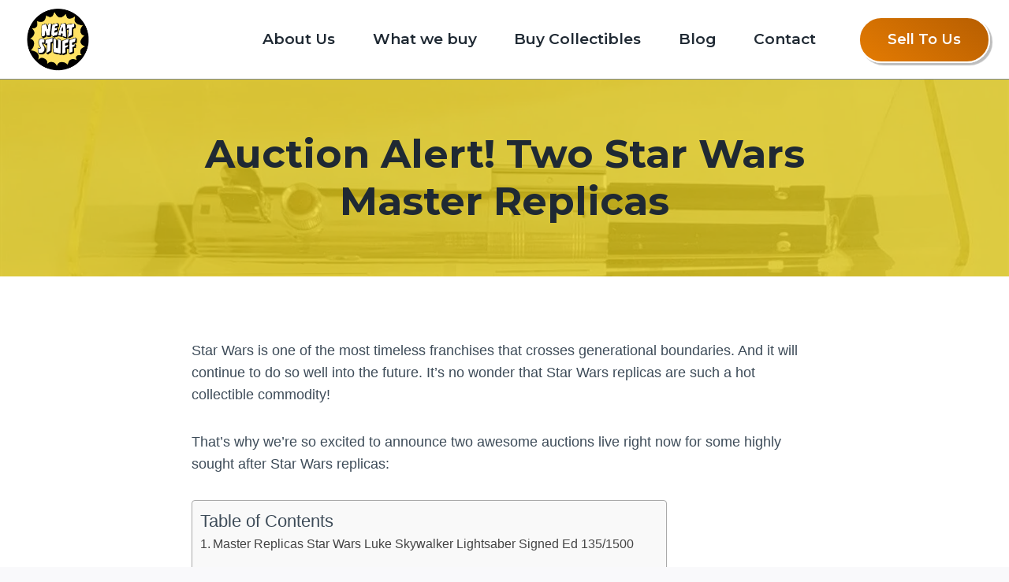

--- FILE ---
content_type: text/html; charset=UTF-8
request_url: https://www.neatstuffcollectibles.com/auction-alert-two-star-wars-master-replicas/
body_size: 20985
content:
<!doctype html>
<html dir="ltr" lang="en-US" prefix="og: https://ogp.me/ns#" class="no-js" itemtype="https://schema.org/Blog" itemscope>
<head>
	<meta charset="UTF-8">
	<meta name="viewport" content="width=device-width, initial-scale=1, minimum-scale=1">
	<title>Auction Alert! Two Star Wars Master Replicas | Neatstuff Collectibles</title>

		<!-- All in One SEO 4.9.2 - aioseo.com -->
	<meta name="description" content="Star Wars is one of the most timeless franchises that crosses generational boundaries. And it will continue to do so well into the future. It’s no wonder that Star Wars replicas are such a hot collectible commodity! That’s why we’re so excited to announce two awesome auctions live right now for some highly sought after" />
	<meta name="robots" content="max-image-preview:large" />
	<meta name="author" content="mguitmann"/>
	<link rel="canonical" href="https://www.neatstuffcollectibles.com/auction-alert-two-star-wars-master-replicas/" />
	<meta name="generator" content="All in One SEO (AIOSEO) 4.9.2" />
		<meta property="og:locale" content="en_US" />
		<meta property="og:site_name" content="Neatstuff Collectibles" />
		<meta property="og:type" content="article" />
		<meta property="og:title" content="Auction Alert! Two Star Wars Master Replicas | Neatstuff Collectibles" />
		<meta property="og:description" content="Star Wars is one of the most timeless franchises that crosses generational boundaries. And it will continue to do so well into the future. It’s no wonder that Star Wars replicas are such a hot collectible commodity! That’s why we’re so excited to announce two awesome auctions live right now for some highly sought after" />
		<meta property="og:url" content="https://www.neatstuffcollectibles.com/auction-alert-two-star-wars-master-replicas/" />
		<meta property="og:image" content="https://www.neatstuffcollectibles.com/wp-content/uploads/2023/01/Auction-Alert-Two-Star-Wars-Master-Replicas.jpg" />
		<meta property="og:image:secure_url" content="https://www.neatstuffcollectibles.com/wp-content/uploads/2023/01/Auction-Alert-Two-Star-Wars-Master-Replicas.jpg" />
		<meta property="og:image:width" content="1500" />
		<meta property="og:image:height" content="750" />
		<meta property="article:published_time" content="2023-01-06T17:36:20+00:00" />
		<meta property="article:modified_time" content="2023-01-06T17:36:20+00:00" />
		<meta name="twitter:card" content="summary" />
		<meta name="twitter:title" content="Auction Alert! Two Star Wars Master Replicas | Neatstuff Collectibles" />
		<meta name="twitter:description" content="Star Wars is one of the most timeless franchises that crosses generational boundaries. And it will continue to do so well into the future. It’s no wonder that Star Wars replicas are such a hot collectible commodity! That’s why we’re so excited to announce two awesome auctions live right now for some highly sought after" />
		<meta name="twitter:image" content="https://www.neatstuffcollectibles.com/wp-content/uploads/2023/01/Auction-Alert-Two-Star-Wars-Master-Replicas.jpg" />
		<script type="application/ld+json" class="aioseo-schema">
			{"@context":"https:\/\/schema.org","@graph":[{"@type":"Article","@id":"https:\/\/www.neatstuffcollectibles.com\/auction-alert-two-star-wars-master-replicas\/#article","name":"Auction Alert! Two Star Wars Master Replicas | Neatstuff Collectibles","headline":"Auction Alert! Two Star Wars Master Replicas","author":{"@id":"https:\/\/www.neatstuffcollectibles.com\/author\/mguitmann\/#author"},"publisher":{"@id":"https:\/\/www.neatstuffcollectibles.com\/#organization"},"image":{"@type":"ImageObject","url":"https:\/\/i0.wp.com\/www.neatstuffcollectibles.com\/wp-content\/uploads\/2023\/01\/Auction-Alert-Two-Star-Wars-Master-Replicas.jpg?fit=1500%2C750&ssl=1","width":1500,"height":750,"caption":"Auction Alert! Two Star Wars Master Replicas"},"datePublished":"2023-01-06T17:36:20+00:00","dateModified":"2023-01-06T17:36:20+00:00","inLanguage":"en-US","mainEntityOfPage":{"@id":"https:\/\/www.neatstuffcollectibles.com\/auction-alert-two-star-wars-master-replicas\/#webpage"},"isPartOf":{"@id":"https:\/\/www.neatstuffcollectibles.com\/auction-alert-two-star-wars-master-replicas\/#webpage"},"articleSection":"Uncategorized"},{"@type":"BreadcrumbList","@id":"https:\/\/www.neatstuffcollectibles.com\/auction-alert-two-star-wars-master-replicas\/#breadcrumblist","itemListElement":[{"@type":"ListItem","@id":"https:\/\/www.neatstuffcollectibles.com#listItem","position":1,"name":"Home","item":"https:\/\/www.neatstuffcollectibles.com","nextItem":{"@type":"ListItem","@id":"https:\/\/www.neatstuffcollectibles.com\/category\/uncategorized\/#listItem","name":"Uncategorized"}},{"@type":"ListItem","@id":"https:\/\/www.neatstuffcollectibles.com\/category\/uncategorized\/#listItem","position":2,"name":"Uncategorized","item":"https:\/\/www.neatstuffcollectibles.com\/category\/uncategorized\/","nextItem":{"@type":"ListItem","@id":"https:\/\/www.neatstuffcollectibles.com\/auction-alert-two-star-wars-master-replicas\/#listItem","name":"Auction Alert! Two Star Wars Master Replicas"},"previousItem":{"@type":"ListItem","@id":"https:\/\/www.neatstuffcollectibles.com#listItem","name":"Home"}},{"@type":"ListItem","@id":"https:\/\/www.neatstuffcollectibles.com\/auction-alert-two-star-wars-master-replicas\/#listItem","position":3,"name":"Auction Alert! Two Star Wars Master Replicas","previousItem":{"@type":"ListItem","@id":"https:\/\/www.neatstuffcollectibles.com\/category\/uncategorized\/#listItem","name":"Uncategorized"}}]},{"@type":"Organization","@id":"https:\/\/www.neatstuffcollectibles.com\/#organization","name":"Neatstuff Collectibles","url":"https:\/\/www.neatstuffcollectibles.com\/","logo":{"@type":"ImageObject","url":"https:\/\/i0.wp.com\/www.neatstuffcollectibles.com\/wp-content\/uploads\/2024\/10\/neatstuff-collectibles-logo-2024.png?fit=150%2C150&ssl=1","@id":"https:\/\/www.neatstuffcollectibles.com\/auction-alert-two-star-wars-master-replicas\/#organizationLogo","width":150,"height":150,"caption":"neatstuff-collectibles-logo-2024"},"image":{"@id":"https:\/\/www.neatstuffcollectibles.com\/auction-alert-two-star-wars-master-replicas\/#organizationLogo"}},{"@type":"Person","@id":"https:\/\/www.neatstuffcollectibles.com\/author\/mguitmann\/#author","url":"https:\/\/www.neatstuffcollectibles.com\/author\/mguitmann\/","name":"mguitmann","image":{"@type":"ImageObject","@id":"https:\/\/www.neatstuffcollectibles.com\/auction-alert-two-star-wars-master-replicas\/#authorImage","url":"https:\/\/secure.gravatar.com\/avatar\/8acd63ca3ea99358fbb2f3dd8a6b876b5f24a5ba79b9e9736928d1ca5001c4c6?s=96&d=mm&r=g","width":96,"height":96,"caption":"mguitmann"}},{"@type":"WebPage","@id":"https:\/\/www.neatstuffcollectibles.com\/auction-alert-two-star-wars-master-replicas\/#webpage","url":"https:\/\/www.neatstuffcollectibles.com\/auction-alert-two-star-wars-master-replicas\/","name":"Auction Alert! Two Star Wars Master Replicas | Neatstuff Collectibles","description":"Star Wars is one of the most timeless franchises that crosses generational boundaries. And it will continue to do so well into the future. It\u2019s no wonder that Star Wars replicas are such a hot collectible commodity! That\u2019s why we\u2019re so excited to announce two awesome auctions live right now for some highly sought after","inLanguage":"en-US","isPartOf":{"@id":"https:\/\/www.neatstuffcollectibles.com\/#website"},"breadcrumb":{"@id":"https:\/\/www.neatstuffcollectibles.com\/auction-alert-two-star-wars-master-replicas\/#breadcrumblist"},"author":{"@id":"https:\/\/www.neatstuffcollectibles.com\/author\/mguitmann\/#author"},"creator":{"@id":"https:\/\/www.neatstuffcollectibles.com\/author\/mguitmann\/#author"},"image":{"@type":"ImageObject","url":"https:\/\/i0.wp.com\/www.neatstuffcollectibles.com\/wp-content\/uploads\/2023\/01\/Auction-Alert-Two-Star-Wars-Master-Replicas.jpg?fit=1500%2C750&ssl=1","@id":"https:\/\/www.neatstuffcollectibles.com\/auction-alert-two-star-wars-master-replicas\/#mainImage","width":1500,"height":750,"caption":"Auction Alert! Two Star Wars Master Replicas"},"primaryImageOfPage":{"@id":"https:\/\/www.neatstuffcollectibles.com\/auction-alert-two-star-wars-master-replicas\/#mainImage"},"datePublished":"2023-01-06T17:36:20+00:00","dateModified":"2023-01-06T17:36:20+00:00"},{"@type":"WebSite","@id":"https:\/\/www.neatstuffcollectibles.com\/#website","url":"https:\/\/www.neatstuffcollectibles.com\/","name":"Neatstuff Collectibles","inLanguage":"en-US","publisher":{"@id":"https:\/\/www.neatstuffcollectibles.com\/#organization"}}]}
		</script>
		<!-- All in One SEO -->

<link rel='dns-prefetch' href='//www.neatstuffcollectibles.com' />
<link rel='dns-prefetch' href='//secure.gravatar.com' />
<link rel='dns-prefetch' href='//stats.wp.com' />
<link rel='dns-prefetch' href='//v0.wordpress.com' />
<link rel='preconnect' href='//i0.wp.com' />
<link rel="alternate" type="application/rss+xml" title="Neatstuff Collectibles &raquo; Feed" href="https://www.neatstuffcollectibles.com/feed/" />
<link rel="alternate" type="application/rss+xml" title="Neatstuff Collectibles &raquo; Comments Feed" href="https://www.neatstuffcollectibles.com/comments/feed/" />
			<script>document.documentElement.classList.remove( 'no-js' );</script>
			<link rel="alternate" title="oEmbed (JSON)" type="application/json+oembed" href="https://www.neatstuffcollectibles.com/wp-json/oembed/1.0/embed?url=https%3A%2F%2Fwww.neatstuffcollectibles.com%2Fauction-alert-two-star-wars-master-replicas%2F" />
<link rel="alternate" title="oEmbed (XML)" type="text/xml+oembed" href="https://www.neatstuffcollectibles.com/wp-json/oembed/1.0/embed?url=https%3A%2F%2Fwww.neatstuffcollectibles.com%2Fauction-alert-two-star-wars-master-replicas%2F&#038;format=xml" />
<style id='wp-img-auto-sizes-contain-inline-css'>
img:is([sizes=auto i],[sizes^="auto," i]){contain-intrinsic-size:3000px 1500px}
/*# sourceURL=wp-img-auto-sizes-contain-inline-css */
</style>
<link rel='stylesheet' id='jetpack_related-posts-css' href='https://www.neatstuffcollectibles.com/wp-content/plugins/jetpack/modules/related-posts/related-posts.css?ver=20240116' media='all' />
<style id='wp-emoji-styles-inline-css'>

	img.wp-smiley, img.emoji {
		display: inline !important;
		border: none !important;
		box-shadow: none !important;
		height: 1em !important;
		width: 1em !important;
		margin: 0 0.07em !important;
		vertical-align: -0.1em !important;
		background: none !important;
		padding: 0 !important;
	}
/*# sourceURL=wp-emoji-styles-inline-css */
</style>
<style id='wp-block-library-inline-css'>
:root{--wp-block-synced-color:#7a00df;--wp-block-synced-color--rgb:122,0,223;--wp-bound-block-color:var(--wp-block-synced-color);--wp-editor-canvas-background:#ddd;--wp-admin-theme-color:#007cba;--wp-admin-theme-color--rgb:0,124,186;--wp-admin-theme-color-darker-10:#006ba1;--wp-admin-theme-color-darker-10--rgb:0,107,160.5;--wp-admin-theme-color-darker-20:#005a87;--wp-admin-theme-color-darker-20--rgb:0,90,135;--wp-admin-border-width-focus:2px}@media (min-resolution:192dpi){:root{--wp-admin-border-width-focus:1.5px}}.wp-element-button{cursor:pointer}:root .has-very-light-gray-background-color{background-color:#eee}:root .has-very-dark-gray-background-color{background-color:#313131}:root .has-very-light-gray-color{color:#eee}:root .has-very-dark-gray-color{color:#313131}:root .has-vivid-green-cyan-to-vivid-cyan-blue-gradient-background{background:linear-gradient(135deg,#00d084,#0693e3)}:root .has-purple-crush-gradient-background{background:linear-gradient(135deg,#34e2e4,#4721fb 50%,#ab1dfe)}:root .has-hazy-dawn-gradient-background{background:linear-gradient(135deg,#faaca8,#dad0ec)}:root .has-subdued-olive-gradient-background{background:linear-gradient(135deg,#fafae1,#67a671)}:root .has-atomic-cream-gradient-background{background:linear-gradient(135deg,#fdd79a,#004a59)}:root .has-nightshade-gradient-background{background:linear-gradient(135deg,#330968,#31cdcf)}:root .has-midnight-gradient-background{background:linear-gradient(135deg,#020381,#2874fc)}:root{--wp--preset--font-size--normal:16px;--wp--preset--font-size--huge:42px}.has-regular-font-size{font-size:1em}.has-larger-font-size{font-size:2.625em}.has-normal-font-size{font-size:var(--wp--preset--font-size--normal)}.has-huge-font-size{font-size:var(--wp--preset--font-size--huge)}.has-text-align-center{text-align:center}.has-text-align-left{text-align:left}.has-text-align-right{text-align:right}.has-fit-text{white-space:nowrap!important}#end-resizable-editor-section{display:none}.aligncenter{clear:both}.items-justified-left{justify-content:flex-start}.items-justified-center{justify-content:center}.items-justified-right{justify-content:flex-end}.items-justified-space-between{justify-content:space-between}.screen-reader-text{border:0;clip-path:inset(50%);height:1px;margin:-1px;overflow:hidden;padding:0;position:absolute;width:1px;word-wrap:normal!important}.screen-reader-text:focus{background-color:#ddd;clip-path:none;color:#444;display:block;font-size:1em;height:auto;left:5px;line-height:normal;padding:15px 23px 14px;text-decoration:none;top:5px;width:auto;z-index:100000}html :where(.has-border-color){border-style:solid}html :where([style*=border-top-color]){border-top-style:solid}html :where([style*=border-right-color]){border-right-style:solid}html :where([style*=border-bottom-color]){border-bottom-style:solid}html :where([style*=border-left-color]){border-left-style:solid}html :where([style*=border-width]){border-style:solid}html :where([style*=border-top-width]){border-top-style:solid}html :where([style*=border-right-width]){border-right-style:solid}html :where([style*=border-bottom-width]){border-bottom-style:solid}html :where([style*=border-left-width]){border-left-style:solid}html :where(img[class*=wp-image-]){height:auto;max-width:100%}:where(figure){margin:0 0 1em}html :where(.is-position-sticky){--wp-admin--admin-bar--position-offset:var(--wp-admin--admin-bar--height,0px)}@media screen and (max-width:600px){html :where(.is-position-sticky){--wp-admin--admin-bar--position-offset:0px}}

/*# sourceURL=wp-block-library-inline-css */
</style><style id='wp-block-heading-inline-css'>
h1:where(.wp-block-heading).has-background,h2:where(.wp-block-heading).has-background,h3:where(.wp-block-heading).has-background,h4:where(.wp-block-heading).has-background,h5:where(.wp-block-heading).has-background,h6:where(.wp-block-heading).has-background{padding:1.25em 2.375em}h1.has-text-align-left[style*=writing-mode]:where([style*=vertical-lr]),h1.has-text-align-right[style*=writing-mode]:where([style*=vertical-rl]),h2.has-text-align-left[style*=writing-mode]:where([style*=vertical-lr]),h2.has-text-align-right[style*=writing-mode]:where([style*=vertical-rl]),h3.has-text-align-left[style*=writing-mode]:where([style*=vertical-lr]),h3.has-text-align-right[style*=writing-mode]:where([style*=vertical-rl]),h4.has-text-align-left[style*=writing-mode]:where([style*=vertical-lr]),h4.has-text-align-right[style*=writing-mode]:where([style*=vertical-rl]),h5.has-text-align-left[style*=writing-mode]:where([style*=vertical-lr]),h5.has-text-align-right[style*=writing-mode]:where([style*=vertical-rl]),h6.has-text-align-left[style*=writing-mode]:where([style*=vertical-lr]),h6.has-text-align-right[style*=writing-mode]:where([style*=vertical-rl]){rotate:180deg}
/*# sourceURL=https://www.neatstuffcollectibles.com/wp-includes/blocks/heading/style.min.css */
</style>
<style id='wp-block-paragraph-inline-css'>
.is-small-text{font-size:.875em}.is-regular-text{font-size:1em}.is-large-text{font-size:2.25em}.is-larger-text{font-size:3em}.has-drop-cap:not(:focus):first-letter{float:left;font-size:8.4em;font-style:normal;font-weight:100;line-height:.68;margin:.05em .1em 0 0;text-transform:uppercase}body.rtl .has-drop-cap:not(:focus):first-letter{float:none;margin-left:.1em}p.has-drop-cap.has-background{overflow:hidden}:root :where(p.has-background){padding:1.25em 2.375em}:where(p.has-text-color:not(.has-link-color)) a{color:inherit}p.has-text-align-left[style*="writing-mode:vertical-lr"],p.has-text-align-right[style*="writing-mode:vertical-rl"]{rotate:180deg}
/*# sourceURL=https://www.neatstuffcollectibles.com/wp-includes/blocks/paragraph/style.min.css */
</style>
<style id='global-styles-inline-css'>
:root{--wp--preset--aspect-ratio--square: 1;--wp--preset--aspect-ratio--4-3: 4/3;--wp--preset--aspect-ratio--3-4: 3/4;--wp--preset--aspect-ratio--3-2: 3/2;--wp--preset--aspect-ratio--2-3: 2/3;--wp--preset--aspect-ratio--16-9: 16/9;--wp--preset--aspect-ratio--9-16: 9/16;--wp--preset--color--black: #000000;--wp--preset--color--cyan-bluish-gray: #abb8c3;--wp--preset--color--white: #ffffff;--wp--preset--color--pale-pink: #f78da7;--wp--preset--color--vivid-red: #cf2e2e;--wp--preset--color--luminous-vivid-orange: #ff6900;--wp--preset--color--luminous-vivid-amber: #fcb900;--wp--preset--color--light-green-cyan: #7bdcb5;--wp--preset--color--vivid-green-cyan: #00d084;--wp--preset--color--pale-cyan-blue: #8ed1fc;--wp--preset--color--vivid-cyan-blue: #0693e3;--wp--preset--color--vivid-purple: #9b51e0;--wp--preset--color--theme-palette-1: var(--global-palette1);--wp--preset--color--theme-palette-2: var(--global-palette2);--wp--preset--color--theme-palette-3: var(--global-palette3);--wp--preset--color--theme-palette-4: var(--global-palette4);--wp--preset--color--theme-palette-5: var(--global-palette5);--wp--preset--color--theme-palette-6: var(--global-palette6);--wp--preset--color--theme-palette-7: var(--global-palette7);--wp--preset--color--theme-palette-8: var(--global-palette8);--wp--preset--color--theme-palette-9: var(--global-palette9);--wp--preset--color--theme-palette-10: var(--global-palette10);--wp--preset--color--theme-palette-11: var(--global-palette11);--wp--preset--color--theme-palette-12: var(--global-palette12);--wp--preset--color--theme-palette-13: var(--global-palette13);--wp--preset--color--theme-palette-14: var(--global-palette14);--wp--preset--color--theme-palette-15: var(--global-palette15);--wp--preset--gradient--vivid-cyan-blue-to-vivid-purple: linear-gradient(135deg,rgb(6,147,227) 0%,rgb(155,81,224) 100%);--wp--preset--gradient--light-green-cyan-to-vivid-green-cyan: linear-gradient(135deg,rgb(122,220,180) 0%,rgb(0,208,130) 100%);--wp--preset--gradient--luminous-vivid-amber-to-luminous-vivid-orange: linear-gradient(135deg,rgb(252,185,0) 0%,rgb(255,105,0) 100%);--wp--preset--gradient--luminous-vivid-orange-to-vivid-red: linear-gradient(135deg,rgb(255,105,0) 0%,rgb(207,46,46) 100%);--wp--preset--gradient--very-light-gray-to-cyan-bluish-gray: linear-gradient(135deg,rgb(238,238,238) 0%,rgb(169,184,195) 100%);--wp--preset--gradient--cool-to-warm-spectrum: linear-gradient(135deg,rgb(74,234,220) 0%,rgb(151,120,209) 20%,rgb(207,42,186) 40%,rgb(238,44,130) 60%,rgb(251,105,98) 80%,rgb(254,248,76) 100%);--wp--preset--gradient--blush-light-purple: linear-gradient(135deg,rgb(255,206,236) 0%,rgb(152,150,240) 100%);--wp--preset--gradient--blush-bordeaux: linear-gradient(135deg,rgb(254,205,165) 0%,rgb(254,45,45) 50%,rgb(107,0,62) 100%);--wp--preset--gradient--luminous-dusk: linear-gradient(135deg,rgb(255,203,112) 0%,rgb(199,81,192) 50%,rgb(65,88,208) 100%);--wp--preset--gradient--pale-ocean: linear-gradient(135deg,rgb(255,245,203) 0%,rgb(182,227,212) 50%,rgb(51,167,181) 100%);--wp--preset--gradient--electric-grass: linear-gradient(135deg,rgb(202,248,128) 0%,rgb(113,206,126) 100%);--wp--preset--gradient--midnight: linear-gradient(135deg,rgb(2,3,129) 0%,rgb(40,116,252) 100%);--wp--preset--font-size--small: var(--global-font-size-small);--wp--preset--font-size--medium: var(--global-font-size-medium);--wp--preset--font-size--large: var(--global-font-size-large);--wp--preset--font-size--x-large: 42px;--wp--preset--font-size--larger: var(--global-font-size-larger);--wp--preset--font-size--xxlarge: var(--global-font-size-xxlarge);--wp--preset--spacing--20: 0.44rem;--wp--preset--spacing--30: 0.67rem;--wp--preset--spacing--40: 1rem;--wp--preset--spacing--50: 1.5rem;--wp--preset--spacing--60: 2.25rem;--wp--preset--spacing--70: 3.38rem;--wp--preset--spacing--80: 5.06rem;--wp--preset--shadow--natural: 6px 6px 9px rgba(0, 0, 0, 0.2);--wp--preset--shadow--deep: 12px 12px 50px rgba(0, 0, 0, 0.4);--wp--preset--shadow--sharp: 6px 6px 0px rgba(0, 0, 0, 0.2);--wp--preset--shadow--outlined: 6px 6px 0px -3px rgb(255, 255, 255), 6px 6px rgb(0, 0, 0);--wp--preset--shadow--crisp: 6px 6px 0px rgb(0, 0, 0);}:where(.is-layout-flex){gap: 0.5em;}:where(.is-layout-grid){gap: 0.5em;}body .is-layout-flex{display: flex;}.is-layout-flex{flex-wrap: wrap;align-items: center;}.is-layout-flex > :is(*, div){margin: 0;}body .is-layout-grid{display: grid;}.is-layout-grid > :is(*, div){margin: 0;}:where(.wp-block-columns.is-layout-flex){gap: 2em;}:where(.wp-block-columns.is-layout-grid){gap: 2em;}:where(.wp-block-post-template.is-layout-flex){gap: 1.25em;}:where(.wp-block-post-template.is-layout-grid){gap: 1.25em;}.has-black-color{color: var(--wp--preset--color--black) !important;}.has-cyan-bluish-gray-color{color: var(--wp--preset--color--cyan-bluish-gray) !important;}.has-white-color{color: var(--wp--preset--color--white) !important;}.has-pale-pink-color{color: var(--wp--preset--color--pale-pink) !important;}.has-vivid-red-color{color: var(--wp--preset--color--vivid-red) !important;}.has-luminous-vivid-orange-color{color: var(--wp--preset--color--luminous-vivid-orange) !important;}.has-luminous-vivid-amber-color{color: var(--wp--preset--color--luminous-vivid-amber) !important;}.has-light-green-cyan-color{color: var(--wp--preset--color--light-green-cyan) !important;}.has-vivid-green-cyan-color{color: var(--wp--preset--color--vivid-green-cyan) !important;}.has-pale-cyan-blue-color{color: var(--wp--preset--color--pale-cyan-blue) !important;}.has-vivid-cyan-blue-color{color: var(--wp--preset--color--vivid-cyan-blue) !important;}.has-vivid-purple-color{color: var(--wp--preset--color--vivid-purple) !important;}.has-black-background-color{background-color: var(--wp--preset--color--black) !important;}.has-cyan-bluish-gray-background-color{background-color: var(--wp--preset--color--cyan-bluish-gray) !important;}.has-white-background-color{background-color: var(--wp--preset--color--white) !important;}.has-pale-pink-background-color{background-color: var(--wp--preset--color--pale-pink) !important;}.has-vivid-red-background-color{background-color: var(--wp--preset--color--vivid-red) !important;}.has-luminous-vivid-orange-background-color{background-color: var(--wp--preset--color--luminous-vivid-orange) !important;}.has-luminous-vivid-amber-background-color{background-color: var(--wp--preset--color--luminous-vivid-amber) !important;}.has-light-green-cyan-background-color{background-color: var(--wp--preset--color--light-green-cyan) !important;}.has-vivid-green-cyan-background-color{background-color: var(--wp--preset--color--vivid-green-cyan) !important;}.has-pale-cyan-blue-background-color{background-color: var(--wp--preset--color--pale-cyan-blue) !important;}.has-vivid-cyan-blue-background-color{background-color: var(--wp--preset--color--vivid-cyan-blue) !important;}.has-vivid-purple-background-color{background-color: var(--wp--preset--color--vivid-purple) !important;}.has-black-border-color{border-color: var(--wp--preset--color--black) !important;}.has-cyan-bluish-gray-border-color{border-color: var(--wp--preset--color--cyan-bluish-gray) !important;}.has-white-border-color{border-color: var(--wp--preset--color--white) !important;}.has-pale-pink-border-color{border-color: var(--wp--preset--color--pale-pink) !important;}.has-vivid-red-border-color{border-color: var(--wp--preset--color--vivid-red) !important;}.has-luminous-vivid-orange-border-color{border-color: var(--wp--preset--color--luminous-vivid-orange) !important;}.has-luminous-vivid-amber-border-color{border-color: var(--wp--preset--color--luminous-vivid-amber) !important;}.has-light-green-cyan-border-color{border-color: var(--wp--preset--color--light-green-cyan) !important;}.has-vivid-green-cyan-border-color{border-color: var(--wp--preset--color--vivid-green-cyan) !important;}.has-pale-cyan-blue-border-color{border-color: var(--wp--preset--color--pale-cyan-blue) !important;}.has-vivid-cyan-blue-border-color{border-color: var(--wp--preset--color--vivid-cyan-blue) !important;}.has-vivid-purple-border-color{border-color: var(--wp--preset--color--vivid-purple) !important;}.has-vivid-cyan-blue-to-vivid-purple-gradient-background{background: var(--wp--preset--gradient--vivid-cyan-blue-to-vivid-purple) !important;}.has-light-green-cyan-to-vivid-green-cyan-gradient-background{background: var(--wp--preset--gradient--light-green-cyan-to-vivid-green-cyan) !important;}.has-luminous-vivid-amber-to-luminous-vivid-orange-gradient-background{background: var(--wp--preset--gradient--luminous-vivid-amber-to-luminous-vivid-orange) !important;}.has-luminous-vivid-orange-to-vivid-red-gradient-background{background: var(--wp--preset--gradient--luminous-vivid-orange-to-vivid-red) !important;}.has-very-light-gray-to-cyan-bluish-gray-gradient-background{background: var(--wp--preset--gradient--very-light-gray-to-cyan-bluish-gray) !important;}.has-cool-to-warm-spectrum-gradient-background{background: var(--wp--preset--gradient--cool-to-warm-spectrum) !important;}.has-blush-light-purple-gradient-background{background: var(--wp--preset--gradient--blush-light-purple) !important;}.has-blush-bordeaux-gradient-background{background: var(--wp--preset--gradient--blush-bordeaux) !important;}.has-luminous-dusk-gradient-background{background: var(--wp--preset--gradient--luminous-dusk) !important;}.has-pale-ocean-gradient-background{background: var(--wp--preset--gradient--pale-ocean) !important;}.has-electric-grass-gradient-background{background: var(--wp--preset--gradient--electric-grass) !important;}.has-midnight-gradient-background{background: var(--wp--preset--gradient--midnight) !important;}.has-small-font-size{font-size: var(--wp--preset--font-size--small) !important;}.has-medium-font-size{font-size: var(--wp--preset--font-size--medium) !important;}.has-large-font-size{font-size: var(--wp--preset--font-size--large) !important;}.has-x-large-font-size{font-size: var(--wp--preset--font-size--x-large) !important;}
/*# sourceURL=global-styles-inline-css */
</style>

<style id='classic-theme-styles-inline-css'>
/*! This file is auto-generated */
.wp-block-button__link{color:#fff;background-color:#32373c;border-radius:9999px;box-shadow:none;text-decoration:none;padding:calc(.667em + 2px) calc(1.333em + 2px);font-size:1.125em}.wp-block-file__button{background:#32373c;color:#fff;text-decoration:none}
/*# sourceURL=/wp-includes/css/classic-themes.min.css */
</style>
<link rel='stylesheet' id='ez-toc-css' href='https://www.neatstuffcollectibles.com/wp-content/plugins/easy-table-of-contents/assets/css/screen.min.css?ver=2.0.80' media='all' />
<style id='ez-toc-inline-css'>
div#ez-toc-container .ez-toc-title {font-size: 120%;}div#ez-toc-container .ez-toc-title {font-weight: 500;}div#ez-toc-container ul li , div#ez-toc-container ul li a {font-size: 95%;}div#ez-toc-container ul li , div#ez-toc-container ul li a {font-weight: 500;}div#ez-toc-container nav ul ul li {font-size: 90%;}.ez-toc-box-title {font-weight: bold; margin-bottom: 10px; text-align: center; text-transform: uppercase; letter-spacing: 1px; color: #666; padding-bottom: 5px;position:absolute;top:-4%;left:5%;background-color: inherit;transition: top 0.3s ease;}.ez-toc-box-title.toc-closed {top:-25%;}ul.ez-toc-list a.ez-toc-link { padding: 0 20px 20px 0; }
.ez-toc-container-direction {direction: ltr;}.ez-toc-counter ul{counter-reset: item ;}.ez-toc-counter nav ul li a::before {content: counters(item, '.', decimal) '. ';display: inline-block;counter-increment: item;flex-grow: 0;flex-shrink: 0;margin-right: .2em; float: left; }.ez-toc-widget-direction {direction: ltr;}.ez-toc-widget-container ul{counter-reset: item ;}.ez-toc-widget-container nav ul li a::before {content: counters(item, '.', decimal) '. ';display: inline-block;counter-increment: item;flex-grow: 0;flex-shrink: 0;margin-right: .2em; float: left; }
/*# sourceURL=ez-toc-inline-css */
</style>
<link rel='stylesheet' id='kadence-global-css' href='https://www.neatstuffcollectibles.com/wp-content/themes/kadence/assets/css/global.min.css?ver=1.4.2' media='all' />
<style id='kadence-global-inline-css'>
/* Kadence Base CSS */
:root{--global-palette1:#e47b02;--global-palette2:#ed8f0c;--global-palette3:#1f2933;--global-palette4:#3e4c59;--global-palette5:#52606d;--global-palette6:#7b8794;--global-palette7:#f3f4f7;--global-palette8:#f9f9fb;--global-palette9:#ffffff;--global-palette10:oklch(from var(--global-palette1) calc(l + 0.10 * (1 - l)) calc(c * 1.00) calc(h + 180) / 100%);--global-palette11:#13612e;--global-palette12:#1159af;--global-palette13:#b82105;--global-palette14:#f7630c;--global-palette15:#f5a524;--global-palette9rgb:255, 255, 255;--global-palette-highlight:var(--global-palette1);--global-palette-highlight-alt:#0ecaee;--global-palette-highlight-alt2:var(--global-palette9);--global-palette-btn-bg:linear-gradient(35deg,rgb(228,123,2) 0%,rgb(183,94,1) 100%);--global-palette-btn-bg-hover:linear-gradient(35deg,rgb(228,123,2) 0%,rgb(255,159,53) 100%);--global-palette-btn:#ffffff;--global-palette-btn-hover:#ffffff;--global-palette-btn-sec-bg:var(--global-palette7);--global-palette-btn-sec-bg-hover:var(--global-palette2);--global-palette-btn-sec:var(--global-palette3);--global-palette-btn-sec-hover:var(--global-palette9);--global-body-font-family:-apple-system,BlinkMacSystemFont,"Segoe UI",Roboto,Oxygen-Sans,Ubuntu,Cantarell,"Helvetica Neue",sans-serif, "Apple Color Emoji", "Segoe UI Emoji", "Segoe UI Symbol";--global-heading-font-family:Montserrat, sans-serif;--global-primary-nav-font-family:Montserrat, sans-serif;--global-fallback-font:sans-serif;--global-display-fallback-font:sans-serif;--global-content-width:1290px;--global-content-wide-width:calc(1290px + 230px);--global-content-narrow-width:842px;--global-content-edge-padding:1.5rem;--global-content-boxed-padding:2rem;--global-calc-content-width:calc(1290px - var(--global-content-edge-padding) - var(--global-content-edge-padding) );--wp--style--global--content-size:var(--global-calc-content-width);}.wp-site-blocks{--global-vw:calc( 100vw - ( 0.5 * var(--scrollbar-offset)));}body{background:var(--global-palette8);}body, input, select, optgroup, textarea{font-style:normal;font-weight:400;font-size:18px;line-height:1.6;font-family:var(--global-body-font-family);color:var(--global-palette4);}.content-bg, body.content-style-unboxed .site{background:var(--global-palette9);}h1,h2,h3,h4,h5,h6{font-family:var(--global-heading-font-family);}h1{font-style:normal;font-weight:700;font-size:50px;line-height:1.4;text-transform:capitalize;color:var(--global-palette3);}h2{font-style:normal;font-weight:700;font-size:32px;line-height:1.5;color:var(--global-palette3);}h3{font-style:normal;font-weight:700;font-size:27px;line-height:1.5;color:var(--global-palette3);}h4{font-style:normal;font-weight:700;font-size:24px;line-height:1.5;color:var(--global-palette3);}h5{font-style:normal;font-weight:700;font-size:22px;line-height:1.5;color:var(--global-palette3);}h6{font-style:normal;font-weight:600;font-size:19px;line-height:1.5;text-transform:capitalize;color:var(--global-palette1);}@media all and (max-width: 1024px){h1{font-size:45px;}}@media all and (max-width: 767px){h1{font-size:36px;}}.entry-hero .kadence-breadcrumbs{max-width:1290px;}.site-container, .site-header-row-layout-contained, .site-footer-row-layout-contained, .entry-hero-layout-contained, .comments-area, .alignfull > .wp-block-cover__inner-container, .alignwide > .wp-block-cover__inner-container{max-width:var(--global-content-width);}.content-width-narrow .content-container.site-container, .content-width-narrow .hero-container.site-container{max-width:var(--global-content-narrow-width);}@media all and (min-width: 1520px){.wp-site-blocks .content-container  .alignwide{margin-left:-115px;margin-right:-115px;width:unset;max-width:unset;}}@media all and (min-width: 1102px){.content-width-narrow .wp-site-blocks .content-container .alignwide{margin-left:-130px;margin-right:-130px;width:unset;max-width:unset;}}.content-style-boxed .wp-site-blocks .entry-content .alignwide{margin-left:calc( -1 * var( --global-content-boxed-padding ) );margin-right:calc( -1 * var( --global-content-boxed-padding ) );}.content-area{margin-top:5rem;margin-bottom:5rem;}@media all and (max-width: 1024px){.content-area{margin-top:3rem;margin-bottom:3rem;}}@media all and (max-width: 767px){.content-area{margin-top:2rem;margin-bottom:2rem;}}@media all and (max-width: 1024px){:root{--global-content-boxed-padding:2rem;}}@media all and (max-width: 767px){:root{--global-content-boxed-padding:1.5rem;}}.entry-content-wrap{padding:2rem;}@media all and (max-width: 1024px){.entry-content-wrap{padding:2rem;}}@media all and (max-width: 767px){.entry-content-wrap{padding:1.5rem;}}.entry.single-entry{box-shadow:0px 15px 15px -10px rgba(0,0,0,0.05);}.entry.loop-entry{box-shadow:0px 15px 15px -10px rgba(140,202,245,0.18);}.loop-entry .entry-content-wrap{padding:2rem;}@media all and (max-width: 1024px){.loop-entry .entry-content-wrap{padding:2rem;}}@media all and (max-width: 767px){.loop-entry .entry-content-wrap{padding:1.5rem;}}.elementor-button-wrapper .elementor-button{background-image:var(--global-palette-btn-bg);}.elementor-button-wrapper .elementor-button:hover, .elementor-button-wrapper .elementor-button:focus{background-image:var(--global-palette-btn-bg-hover);}button, .button, .wp-block-button__link, input[type="button"], input[type="reset"], input[type="submit"], .fl-button, .elementor-button-wrapper .elementor-button, .wc-block-components-checkout-place-order-button, .wc-block-cart__submit{font-style:normal;font-weight:600;line-height:1.2;letter-spacing:0em;font-family:Montserrat, sans-serif;text-transform:capitalize;border-radius:100px;padding:17px 35px 17px 35px;box-shadow:0px 0px 20px -7px rgba(0,0,0,0);}.wp-block-button.is-style-outline .wp-block-button__link{padding:17px 35px 17px 35px;}button:hover, button:focus, button:active, .button:hover, .button:focus, .button:active, .wp-block-button__link:hover, .wp-block-button__link:focus, .wp-block-button__link:active, input[type="button"]:hover, input[type="button"]:focus, input[type="button"]:active, input[type="reset"]:hover, input[type="reset"]:focus, input[type="reset"]:active, input[type="submit"]:hover, input[type="submit"]:focus, input[type="submit"]:active, .elementor-button-wrapper .elementor-button:hover, .elementor-button-wrapper .elementor-button:focus, .elementor-button-wrapper .elementor-button:active, .wc-block-cart__submit:hover{box-shadow:0px 15px 25px -7px rgba(0,0,0,0);}.kb-button.kb-btn-global-outline.kb-btn-global-inherit{padding-top:calc(17px - 2px);padding-right:calc(35px - 2px);padding-bottom:calc(17px - 2px);padding-left:calc(35px - 2px);}button.button-style-secondary, .button.button-style-secondary, .wp-block-button__link.button-style-secondary, input[type="button"].button-style-secondary, input[type="reset"].button-style-secondary, input[type="submit"].button-style-secondary, .fl-button.button-style-secondary, .elementor-button-wrapper .elementor-button.button-style-secondary, .wc-block-components-checkout-place-order-button.button-style-secondary, .wc-block-cart__submit.button-style-secondary{font-style:normal;font-weight:600;line-height:1.2;letter-spacing:0em;font-family:Montserrat, sans-serif;text-transform:capitalize;}@media all and (min-width: 1025px){.transparent-header .entry-hero .entry-hero-container-inner{padding-top:80px;}}@media all and (max-width: 1024px){.mobile-transparent-header .entry-hero .entry-hero-container-inner{padding-top:80px;}}@media all and (max-width: 767px){.mobile-transparent-header .entry-hero .entry-hero-container-inner{padding-top:80px;}}body.single .entry-related{background:var(--global-palette8);}.wp-site-blocks .post-title h1{font-style:normal;line-height:1.2;color:var(--global-palette3);}.post-title .entry-meta{font-style:normal;font-weight:400;font-size:16px;color:var(--global-palette5);}.entry-hero.post-hero-section .entry-header{min-height:250px;}.post-hero-section .hero-section-overlay{background:rgba(233,206,19,0.75);}@media all and (max-width: 1024px){.entry-hero.post-hero-section .entry-header{min-height:300px;}}.loop-entry.type-post h2.entry-title{font-style:normal;font-size:24px;line-height:1.3;color:var(--global-palette3);}@media all and (max-width: 1024px){.loop-entry.type-post h2.entry-title{font-size:24px;}}
/* Kadence Header CSS */
@media all and (max-width: 1024px){.mobile-transparent-header #masthead{position:absolute;left:0px;right:0px;z-index:100;}.kadence-scrollbar-fixer.mobile-transparent-header #masthead{right:var(--scrollbar-offset,0);}.mobile-transparent-header #masthead, .mobile-transparent-header .site-top-header-wrap .site-header-row-container-inner, .mobile-transparent-header .site-main-header-wrap .site-header-row-container-inner, .mobile-transparent-header .site-bottom-header-wrap .site-header-row-container-inner{background:transparent;}.site-header-row-tablet-layout-fullwidth, .site-header-row-tablet-layout-standard{padding:0px;}}@media all and (min-width: 1025px){.transparent-header #masthead{position:absolute;left:0px;right:0px;z-index:100;}.transparent-header.kadence-scrollbar-fixer #masthead{right:var(--scrollbar-offset,0);}.transparent-header #masthead, .transparent-header .site-top-header-wrap .site-header-row-container-inner, .transparent-header .site-main-header-wrap .site-header-row-container-inner, .transparent-header .site-bottom-header-wrap .site-header-row-container-inner{background:transparent;}}.site-branding a.brand img{max-width:80px;}.site-branding a.brand img.svg-logo-image{width:80px;}@media all and (max-width: 767px){.site-branding a.brand img{max-width:60px;}.site-branding a.brand img.svg-logo-image{width:60px;}}.site-branding{padding:10px 10px 10px 10px;}#masthead, #masthead .kadence-sticky-header.item-is-fixed:not(.item-at-start):not(.site-header-row-container):not(.site-main-header-wrap), #masthead .kadence-sticky-header.item-is-fixed:not(.item-at-start) > .site-header-row-container-inner{background:#ffffff;}.site-main-header-wrap .site-header-row-container-inner{border-bottom:1px solid var(--global-palette6);}.site-main-header-inner-wrap{min-height:80px;}#masthead .kadence-sticky-header.item-is-fixed:not(.item-at-start):not(.site-header-row-container):not(.item-hidden-above):not(.site-main-header-wrap), #masthead .kadence-sticky-header.item-is-fixed:not(.item-at-start):not(.item-hidden-above) > .site-header-row-container-inner{background:#efd97f;}.site-main-header-wrap.site-header-row-container.site-header-focus-item.site-header-row-layout-standard.kadence-sticky-header.item-is-fixed.item-is-stuck, .site-header-upper-inner-wrap.kadence-sticky-header.item-is-fixed.item-is-stuck, .site-header-inner-wrap.kadence-sticky-header.item-is-fixed.item-is-stuck, .site-top-header-wrap.site-header-row-container.site-header-focus-item.site-header-row-layout-standard.kadence-sticky-header.item-is-fixed.item-is-stuck, .site-bottom-header-wrap.site-header-row-container.site-header-focus-item.site-header-row-layout-standard.kadence-sticky-header.item-is-fixed.item-is-stuck{box-shadow:0px 0px 0px 0px rgba(0,0,0,0);}.header-navigation[class*="header-navigation-style-underline"] .header-menu-container.primary-menu-container>ul>li>a:after{width:calc( 100% - 2.5em);}.main-navigation .primary-menu-container > ul > li.menu-item > a{padding-left:calc(2.5em / 2);padding-right:calc(2.5em / 2);padding-top:0.6em;padding-bottom:0.6em;color:var(--global-palette3);}.main-navigation .primary-menu-container > ul > li.menu-item .dropdown-nav-special-toggle{right:calc(2.5em / 2);}.main-navigation .primary-menu-container > ul li.menu-item > a{font-style:normal;font-weight:600;font-size:19px;font-family:var(--global-primary-nav-font-family);}.main-navigation .primary-menu-container > ul > li.menu-item > a:hover{color:var(--global-palette3);}.main-navigation .primary-menu-container > ul > li.menu-item.current-menu-item > a{color:var(--global-palette3);}.header-navigation .header-menu-container ul ul.sub-menu, .header-navigation .header-menu-container ul ul.submenu{background:var(--global-palette3);box-shadow:0px 2px 13px 0px rgba(0,0,0,0.1);}.header-navigation .header-menu-container ul ul li.menu-item, .header-menu-container ul.menu > li.kadence-menu-mega-enabled > ul > li.menu-item > a{border-bottom:1px solid rgba(255,255,255,0.1);border-radius:0px 0px 0px 0px;}.header-navigation .header-menu-container ul ul li.menu-item > a{width:200px;padding-top:1em;padding-bottom:1em;color:var(--global-palette9);font-style:normal;font-size:16px;}.header-navigation .header-menu-container ul ul li.menu-item > a:hover{color:var(--global-palette9);background:var(--global-palette1);border-radius:0px 0px 0px 0px;}.header-navigation .header-menu-container ul ul li.menu-item.current-menu-item > a{color:var(--global-palette9);background:var(--global-palette1);border-radius:0px 0px 0px 0px;}.mobile-toggle-open-container .menu-toggle-open, .mobile-toggle-open-container .menu-toggle-open:focus{color:var(--global-palette3);padding:0.4em 0.6em 0.4em 0.6em;font-size:14px;}.mobile-toggle-open-container .menu-toggle-open.menu-toggle-style-bordered{border:1px solid currentColor;}.mobile-toggle-open-container .menu-toggle-open .menu-toggle-icon{font-size:30px;}.mobile-toggle-open-container .menu-toggle-open:hover, .mobile-toggle-open-container .menu-toggle-open:focus-visible{color:var(--global-palette-highlight);}.mobile-navigation ul li{font-style:normal;font-weight:600;font-size:18px;line-height:1.2;font-family:Montserrat, sans-serif;}.mobile-navigation ul li a{padding-top:1em;padding-bottom:1em;}.mobile-navigation ul li > a, .mobile-navigation ul li.menu-item-has-children > .drawer-nav-drop-wrap{color:var(--global-palette8);}.mobile-navigation ul li.current-menu-item > a, .mobile-navigation ul li.current-menu-item.menu-item-has-children > .drawer-nav-drop-wrap{color:var(--global-palette-highlight);}.mobile-navigation ul li.menu-item-has-children .drawer-nav-drop-wrap, .mobile-navigation ul li:not(.menu-item-has-children) a{border-bottom:1px solid rgba(255,255,255,0.1);}.mobile-navigation:not(.drawer-navigation-parent-toggle-true) ul li.menu-item-has-children .drawer-nav-drop-wrap button{border-left:1px solid rgba(255,255,255,0.1);}#mobile-drawer .drawer-inner, #mobile-drawer.popup-drawer-layout-fullwidth.popup-drawer-animation-slice .pop-portion-bg, #mobile-drawer.popup-drawer-layout-fullwidth.popup-drawer-animation-slice.pop-animated.show-drawer .drawer-inner{background:var(--global-palette3);}#mobile-drawer .drawer-header .drawer-toggle{padding:0.6em 0.15em 0.6em 0.15em;font-size:24px;}#main-header .header-button{margin:0px 0px 0px 20px;border-radius:30px 30px 30px 30px;border:2px solid currentColor;box-shadow:3px 3px 1px 0px rgba(0,0,0,0.26);}#main-header .header-button:hover{box-shadow:3px 3px 1px 0px rgba(0,0,0,0.26);}.mobile-header-button-wrap .mobile-header-button-inner-wrap .mobile-header-button{border:2px none transparent;box-shadow:0px 0px 0px -7px rgba(0,0,0,0);}.mobile-header-button-wrap .mobile-header-button-inner-wrap .mobile-header-button:hover{box-shadow:0px 15px 25px -7px rgba(0,0,0,0.1);}
/* Kadence Footer CSS */
#colophon{background:var(--global-palette8);}.site-middle-footer-wrap .site-footer-row-container-inner{background:#d4b912;border-top:0px none transparent;}.site-middle-footer-inner-wrap{padding-top:60px;padding-bottom:30px;grid-column-gap:45px;grid-row-gap:45px;}.site-middle-footer-inner-wrap .widget{margin-bottom:30px;}.site-middle-footer-inner-wrap .site-footer-section:not(:last-child):after{right:calc(-45px / 2);}@media all and (max-width: 767px){.site-middle-footer-inner-wrap{grid-column-gap:20px;grid-row-gap:20px;}.site-middle-footer-inner-wrap .site-footer-section:not(:last-child):after{right:calc(-20px / 2);}}.site-bottom-footer-wrap .site-footer-row-container-inner{background:#d4b912;border-top:1px solid #edd32b;}.site-bottom-footer-inner-wrap{padding-top:10px;padding-bottom:10px;grid-column-gap:30px;}.site-bottom-footer-inner-wrap .widget{margin-bottom:30px;}.site-bottom-footer-inner-wrap .site-footer-section:not(:last-child):after{border-right:0px none transparent;right:calc(-30px / 2);}.footer-social-wrap .footer-social-inner-wrap{font-size:1.1em;gap:0.6em;}.site-footer .site-footer-wrap .site-footer-section .footer-social-wrap .footer-social-inner-wrap .social-button{color:var(--global-palette3);background:rgba(255,255,255,0);border:2px none transparent;border-radius:3px;}.site-footer .site-footer-wrap .site-footer-section .footer-social-wrap .footer-social-inner-wrap .social-button:hover{color:var(--global-palette1);}#colophon .site-footer-row-container .site-footer-row .footer-html a{color:var(--global-palette3);}#colophon .site-footer-row-container .site-footer-row .footer-html a:hover{color:var(--global-palette3);}
/* Kadence Dynamic CSS */
.content-title-style-above .post-hero-section .entry-hero-container-inner{background-image:url('https://i0.wp.com/www.neatstuffcollectibles.com/wp-content/uploads/2023/01/Auction-Alert-Two-Star-Wars-Master-Replicas.jpg?fit=1500%2C750&ssl=1');background-repeat:no-repeat;background-position:center center;background-size:cover;background-attachment:scroll;}
/*# sourceURL=kadence-global-inline-css */
</style>
<link rel='stylesheet' id='kadence-header-css' href='https://www.neatstuffcollectibles.com/wp-content/themes/kadence/assets/css/header.min.css?ver=1.4.2' media='all' />
<link rel='stylesheet' id='kadence-content-css' href='https://www.neatstuffcollectibles.com/wp-content/themes/kadence/assets/css/content.min.css?ver=1.4.2' media='all' />
<link rel='stylesheet' id='kadence-related-posts-css' href='https://www.neatstuffcollectibles.com/wp-content/themes/kadence/assets/css/related-posts.min.css?ver=1.4.2' media='all' />
<link rel='stylesheet' id='kad-splide-css' href='https://www.neatstuffcollectibles.com/wp-content/themes/kadence/assets/css/kadence-splide.min.css?ver=1.4.2' media='all' />
<link rel='stylesheet' id='kadence-footer-css' href='https://www.neatstuffcollectibles.com/wp-content/themes/kadence/assets/css/footer.min.css?ver=1.4.2' media='all' />
<style id='kadence-blocks-global-variables-inline-css'>
:root {--global-kb-font-size-sm:clamp(0.8rem, 0.73rem + 0.217vw, 0.9rem);--global-kb-font-size-md:clamp(1.1rem, 0.995rem + 0.326vw, 1.25rem);--global-kb-font-size-lg:clamp(1.75rem, 1.576rem + 0.543vw, 2rem);--global-kb-font-size-xl:clamp(2.25rem, 1.728rem + 1.63vw, 3rem);--global-kb-font-size-xxl:clamp(2.5rem, 1.456rem + 3.26vw, 4rem);--global-kb-font-size-xxxl:clamp(2.75rem, 0.489rem + 7.065vw, 6rem);}
/*# sourceURL=kadence-blocks-global-variables-inline-css */
</style>
<link rel='stylesheet' id='sharedaddy-css' href='https://www.neatstuffcollectibles.com/wp-content/plugins/jetpack/modules/sharedaddy/sharing.css?ver=15.3.1' media='all' />
<link rel='stylesheet' id='social-logos-css' href='https://www.neatstuffcollectibles.com/wp-content/plugins/jetpack/_inc/social-logos/social-logos.min.css?ver=15.3.1' media='all' />
<script id="jetpack_related-posts-js-extra">
var related_posts_js_options = {"post_heading":"h4"};
//# sourceURL=jetpack_related-posts-js-extra
</script>
<script src="https://www.neatstuffcollectibles.com/wp-content/plugins/jetpack/_inc/build/related-posts/related-posts.min.js?ver=20240116" id="jetpack_related-posts-js"></script>
<script src="https://www.neatstuffcollectibles.com/wp-includes/js/jquery/jquery.min.js?ver=3.7.1" id="jquery-core-js"></script>
<script src="https://www.neatstuffcollectibles.com/wp-includes/js/jquery/jquery-migrate.min.js?ver=3.4.1" id="jquery-migrate-js"></script>
<link rel="https://api.w.org/" href="https://www.neatstuffcollectibles.com/wp-json/" /><link rel="alternate" title="JSON" type="application/json" href="https://www.neatstuffcollectibles.com/wp-json/wp/v2/posts/1600" /><link rel="EditURI" type="application/rsd+xml" title="RSD" href="https://www.neatstuffcollectibles.com/xmlrpc.php?rsd" />

<link rel='shortlink' href='https://wp.me/p8e5mQ-pO' />
<!-- Facebook Pixel Code --> <script> !function(f,b,e,v,n,t,s){if(f.fbq)return;n=f.fbq=function(){n.callMethod? n.callMethod.apply(n,arguments):n.queue.push(arguments)};if(!f._fbq)f._fbq=n; n.push=n;n.loaded=!0;n.version='2.0';n.queue=[];t=b.createElement(e);t.async=!0; t.src=v;s=b.getElementsByTagName(e)[0];s.parentNode.insertBefore(t,s)}(window, document,'script','//connect.facebook.net/en_US/fbevents.js'); fbq('init', '1455330661453590'); fbq('track', "PageView");</script> <noscript><img height="1" width="1" style="display:none" src="https://www.facebook.com/tr?id=1455330661453590&ev=PageView&noscript=1" /></noscript> <!-- End Facebook Pixel Code --> <div id="fb-root"></div> <script>(function(d, s, id) { var js, fjs = d.getElementsByTagName(s)[0]; if (d.getElementById(id)) return; js = d.createElement(s); js.id = id; js.src = "//connect.facebook.net/en_US/sdk.js#xfbml=1&version=v2.7"; fjs.parentNode.insertBefore(js, fjs); }(document, 'script', 'facebook-jssdk'));</script><script type="text/javascript">
(function(url){
	if(/(?:Chrome\/26\.0\.1410\.63 Safari\/537\.31|WordfenceTestMonBot)/.test(navigator.userAgent)){ return; }
	var addEvent = function(evt, handler) {
		if (window.addEventListener) {
			document.addEventListener(evt, handler, false);
		} else if (window.attachEvent) {
			document.attachEvent('on' + evt, handler);
		}
	};
	var removeEvent = function(evt, handler) {
		if (window.removeEventListener) {
			document.removeEventListener(evt, handler, false);
		} else if (window.detachEvent) {
			document.detachEvent('on' + evt, handler);
		}
	};
	var evts = 'contextmenu dblclick drag dragend dragenter dragleave dragover dragstart drop keydown keypress keyup mousedown mousemove mouseout mouseover mouseup mousewheel scroll'.split(' ');
	var logHuman = function() {
		if (window.wfLogHumanRan) { return; }
		window.wfLogHumanRan = true;
		var wfscr = document.createElement('script');
		wfscr.type = 'text/javascript';
		wfscr.async = true;
		wfscr.src = url + '&r=' + Math.random();
		(document.getElementsByTagName('head')[0]||document.getElementsByTagName('body')[0]).appendChild(wfscr);
		for (var i = 0; i < evts.length; i++) {
			removeEvent(evts[i], logHuman);
		}
	};
	for (var i = 0; i < evts.length; i++) {
		addEvent(evts[i], logHuman);
	}
})('//www.neatstuffcollectibles.com/?wordfence_lh=1&hid=4297675DDA665CBF230BF9DF344EBD8F');
</script>	<style>img#wpstats{display:none}</style>
		<!-- Google tag (gtag.js) -->
<script async src="https://www.googletagmanager.com/gtag/js?id=G-E9F8HFWBLS"></script>
<script>
  window.dataLayer = window.dataLayer || [];
  function gtag(){dataLayer.push(arguments);}
  gtag('js', new Date());

  gtag('config', 'G-E9F8HFWBLS');
</script><link rel='stylesheet' id='kadence-fonts-gfonts-css' href='https://fonts.googleapis.com/css?family=Montserrat:700,600&#038;display=swap' media='all' />
<link rel="icon" href="https://i0.wp.com/www.neatstuffcollectibles.com/wp-content/uploads/2024/10/cropped-neatstuff-collectibles-favicon-2024.png?fit=32%2C32&#038;ssl=1" sizes="32x32" />
<link rel="icon" href="https://i0.wp.com/www.neatstuffcollectibles.com/wp-content/uploads/2024/10/cropped-neatstuff-collectibles-favicon-2024.png?fit=192%2C192&#038;ssl=1" sizes="192x192" />
<link rel="apple-touch-icon" href="https://i0.wp.com/www.neatstuffcollectibles.com/wp-content/uploads/2024/10/cropped-neatstuff-collectibles-favicon-2024.png?fit=180%2C180&#038;ssl=1" />
<meta name="msapplication-TileImage" content="https://i0.wp.com/www.neatstuffcollectibles.com/wp-content/uploads/2024/10/cropped-neatstuff-collectibles-favicon-2024.png?fit=270%2C270&#038;ssl=1" />
</head>

<body class="wp-singular post-template-default single single-post postid-1600 single-format-standard wp-custom-logo wp-embed-responsive wp-theme-kadence footer-on-bottom hide-focus-outline link-style-standard content-title-style-above content-width-narrow content-style-unboxed content-vertical-padding-show non-transparent-header mobile-non-transparent-header">
<div id="wrapper" class="site wp-site-blocks">
			<a class="skip-link screen-reader-text scroll-ignore" href="#main">Skip to content</a>
		<header id="masthead" class="site-header" role="banner" itemtype="https://schema.org/WPHeader" itemscope>
	<div id="main-header" class="site-header-wrap">
		<div class="site-header-inner-wrap">
			<div class="site-header-upper-wrap">
				<div class="site-header-upper-inner-wrap">
					<div class="site-main-header-wrap site-header-row-container site-header-focus-item site-header-row-layout-standard" data-section="kadence_customizer_header_main">
	<div class="site-header-row-container-inner">
				<div class="site-container">
			<div class="site-main-header-inner-wrap site-header-row site-header-row-has-sides site-header-row-no-center">
									<div class="site-header-main-section-left site-header-section site-header-section-left">
						<div class="site-header-item site-header-focus-item" data-section="title_tagline">
	<div class="site-branding branding-layout-standard site-brand-logo-only"><a class="brand has-logo-image" href="https://www.neatstuffcollectibles.com/" rel="home"><img width="150" height="150" src="https://i0.wp.com/www.neatstuffcollectibles.com/wp-content/uploads/2024/10/neatstuff-collectibles-logo-2024.png?fit=150%2C150&amp;ssl=1" class="custom-logo" alt="neatstuff-collectibles-logo-2024" decoding="async" data-attachment-id="1892" data-permalink="https://www.neatstuffcollectibles.com/neatstuff-collectibles-logo-2024/" data-orig-file="https://i0.wp.com/www.neatstuffcollectibles.com/wp-content/uploads/2024/10/neatstuff-collectibles-logo-2024.png?fit=150%2C150&amp;ssl=1" data-orig-size="150,150" data-comments-opened="1" data-image-meta="{&quot;aperture&quot;:&quot;0&quot;,&quot;credit&quot;:&quot;&quot;,&quot;camera&quot;:&quot;&quot;,&quot;caption&quot;:&quot;&quot;,&quot;created_timestamp&quot;:&quot;0&quot;,&quot;copyright&quot;:&quot;&quot;,&quot;focal_length&quot;:&quot;0&quot;,&quot;iso&quot;:&quot;0&quot;,&quot;shutter_speed&quot;:&quot;0&quot;,&quot;title&quot;:&quot;&quot;,&quot;orientation&quot;:&quot;0&quot;}" data-image-title="neatstuff-collectibles-logo-2024" data-image-description="" data-image-caption="" data-medium-file="https://i0.wp.com/www.neatstuffcollectibles.com/wp-content/uploads/2024/10/neatstuff-collectibles-logo-2024.png?fit=150%2C150&amp;ssl=1" data-large-file="https://i0.wp.com/www.neatstuffcollectibles.com/wp-content/uploads/2024/10/neatstuff-collectibles-logo-2024.png?fit=150%2C150&amp;ssl=1" /></a></div></div><!-- data-section="title_tagline" -->
					</div>
																	<div class="site-header-main-section-right site-header-section site-header-section-right">
						<div class="site-header-item site-header-focus-item site-header-item-main-navigation header-navigation-layout-stretch-false header-navigation-layout-fill-stretch-false" data-section="kadence_customizer_primary_navigation">
		<nav id="site-navigation" class="main-navigation header-navigation hover-to-open nav--toggle-sub header-navigation-style-standard header-navigation-dropdown-animation-none" role="navigation" aria-label="Primary">
			<div class="primary-menu-container header-menu-container">
	<ul id="primary-menu" class="menu"><li id="menu-item-228" class="menu-item menu-item-type-custom menu-item-object-custom menu-item-home menu-item-228"><a href="https://www.neatstuffcollectibles.com/#why-neatstuff-collectibles">About Us</a></li>
<li id="menu-item-227" class="menu-item menu-item-type-custom menu-item-object-custom menu-item-home menu-item-227"><a href="https://www.neatstuffcollectibles.com/#collectibles-we-buy">What we buy</a></li>
<li id="menu-item-315" class="menu-item menu-item-type-post_type menu-item-object-page menu-item-315"><a href="https://www.neatstuffcollectibles.com/our-collectibles-auctions/">Buy Collectibles</a></li>
<li id="menu-item-283" class="menu-item menu-item-type-post_type menu-item-object-page current_page_parent menu-item-283"><a href="https://www.neatstuffcollectibles.com/blog/">Blog</a></li>
<li id="menu-item-280" class="menu-item menu-item-type-post_type menu-item-object-page menu-item-280"><a href="https://www.neatstuffcollectibles.com/contact-us/">Contact</a></li>
</ul>		</div>
	</nav><!-- #site-navigation -->
	</div><!-- data-section="primary_navigation" -->
<div class="site-header-item site-header-focus-item" data-section="kadence_customizer_header_button">
	<div class="header-button-wrap"><div class="header-button-inner-wrap"><a href="https://www.neatstuffcollectibles.com/sell-your-collectibles/" target="_self" class="button header-button button-size-medium button-style-filled">Sell To Us</a></div></div></div><!-- data-section="header_button" -->
					</div>
							</div>
		</div>
	</div>
</div>
				</div>
			</div>
					</div>
	</div>
	
<div id="mobile-header" class="site-mobile-header-wrap">
	<div class="site-header-inner-wrap">
		<div class="site-header-upper-wrap">
			<div class="site-header-upper-inner-wrap">
			<div class="site-main-header-wrap site-header-focus-item site-header-row-layout-standard site-header-row-tablet-layout-default site-header-row-mobile-layout-default  kadence-sticky-header" data-shrink="false" data-reveal-scroll-up="false">
	<div class="site-header-row-container-inner">
		<div class="site-container">
			<div class="site-main-header-inner-wrap site-header-row site-header-row-has-sides site-header-row-center-column">
									<div class="site-header-main-section-left site-header-section site-header-section-left">
						<div class="site-header-item site-header-focus-item site-header-item-navgation-popup-toggle" data-section="kadence_customizer_mobile_trigger">
		<div class="mobile-toggle-open-container">
						<button id="mobile-toggle" class="menu-toggle-open drawer-toggle menu-toggle-style-default" aria-label="Open menu" data-toggle-target="#mobile-drawer" data-toggle-body-class="showing-popup-drawer-from-right" aria-expanded="false" data-set-focus=".menu-toggle-close"
					>
						<span class="menu-toggle-icon"><span class="kadence-svg-iconset"><svg aria-hidden="true" class="kadence-svg-icon kadence-menu-svg" fill="currentColor" version="1.1" xmlns="http://www.w3.org/2000/svg" width="24" height="24" viewBox="0 0 24 24"><title>Toggle Menu</title><path d="M3 13h18c0.552 0 1-0.448 1-1s-0.448-1-1-1h-18c-0.552 0-1 0.448-1 1s0.448 1 1 1zM3 7h18c0.552 0 1-0.448 1-1s-0.448-1-1-1h-18c-0.552 0-1 0.448-1 1s0.448 1 1 1zM3 19h18c0.552 0 1-0.448 1-1s-0.448-1-1-1h-18c-0.552 0-1 0.448-1 1s0.448 1 1 1z"></path>
				</svg></span></span>
		</button>
	</div>
	</div><!-- data-section="mobile_trigger" -->
					</div>
													<div class="site-header-main-section-center site-header-section site-header-section-center">
						<div class="site-header-item site-header-focus-item" data-section="title_tagline">
	<div class="site-branding mobile-site-branding branding-layout-standard branding-tablet-layout-inherit site-brand-logo-only branding-mobile-layout-inherit"><a class="brand has-logo-image" href="https://www.neatstuffcollectibles.com/" rel="home"><img width="150" height="150" src="https://i0.wp.com/www.neatstuffcollectibles.com/wp-content/uploads/2024/10/neatstuff-collectibles-logo-2024.png?fit=150%2C150&amp;ssl=1" class="custom-logo" alt="neatstuff-collectibles-logo-2024" decoding="async" data-attachment-id="1892" data-permalink="https://www.neatstuffcollectibles.com/neatstuff-collectibles-logo-2024/" data-orig-file="https://i0.wp.com/www.neatstuffcollectibles.com/wp-content/uploads/2024/10/neatstuff-collectibles-logo-2024.png?fit=150%2C150&amp;ssl=1" data-orig-size="150,150" data-comments-opened="1" data-image-meta="{&quot;aperture&quot;:&quot;0&quot;,&quot;credit&quot;:&quot;&quot;,&quot;camera&quot;:&quot;&quot;,&quot;caption&quot;:&quot;&quot;,&quot;created_timestamp&quot;:&quot;0&quot;,&quot;copyright&quot;:&quot;&quot;,&quot;focal_length&quot;:&quot;0&quot;,&quot;iso&quot;:&quot;0&quot;,&quot;shutter_speed&quot;:&quot;0&quot;,&quot;title&quot;:&quot;&quot;,&quot;orientation&quot;:&quot;0&quot;}" data-image-title="neatstuff-collectibles-logo-2024" data-image-description="" data-image-caption="" data-medium-file="https://i0.wp.com/www.neatstuffcollectibles.com/wp-content/uploads/2024/10/neatstuff-collectibles-logo-2024.png?fit=150%2C150&amp;ssl=1" data-large-file="https://i0.wp.com/www.neatstuffcollectibles.com/wp-content/uploads/2024/10/neatstuff-collectibles-logo-2024.png?fit=150%2C150&amp;ssl=1" /></a></div></div><!-- data-section="title_tagline" -->
					</div>
													<div class="site-header-main-section-right site-header-section site-header-section-right">
						<div class="site-header-item site-header-focus-item" data-section="kadence_customizer_mobile_button">
	<div class="mobile-header-button-wrap"><div class="mobile-header-button-inner-wrap"><a href="https://www.neatstuffcollectibles.com/sell-your-collectibles/" target="_self" class="button mobile-header-button button-size-medium button-style-filled">Sell</a></div></div></div><!-- data-section="mobile_button" -->
					</div>
							</div>
		</div>
	</div>
</div>
			</div>
		</div>
			</div>
</div>
</header><!-- #masthead -->

	<main id="inner-wrap" class="wrap kt-clear" role="main">
		<section class="entry-hero post-hero-section entry-hero-layout-standard">
	<div class="entry-hero-container-inner">
		<div class="hero-section-overlay"></div>
		<div class="hero-container site-container">
			<header class="entry-header post-title title-align-center title-tablet-align-inherit title-mobile-align-inherit">
				<h1 class="entry-title">Auction Alert! Two Star Wars Master Replicas</h1>			</header><!-- .entry-header -->
		</div>
	</div>
</section><!-- .entry-hero -->
<div id="primary" class="content-area">
	<div class="content-container site-container">
		<div id="main" class="site-main">
						<div class="content-wrap">
				<article id="post-1600" class="entry content-bg single-entry post-1600 post type-post status-publish format-standard has-post-thumbnail hentry category-uncategorized">
	<div class="entry-content-wrap">
		
<div class="entry-content single-content">
	<p>Star Wars is one of the most timeless franchises that crosses generational boundaries. And it will continue to do so well into the future.  It’s no wonder that Star Wars replicas are such a hot collectible commodity!</p>
<p>That’s why we’re so excited to announce two awesome auctions live right now for some highly sought after Star Wars replicas:</p>
<div id="ez-toc-container" class="ez-toc-v2_0_80 counter-hierarchy ez-toc-counter ez-toc-grey ez-toc-container-direction">
<div class="ez-toc-title-container">
<p class="ez-toc-title" style="cursor:inherit">Table of Contents</p>
<span class="ez-toc-title-toggle"></span></div>
<nav><ul class='ez-toc-list ez-toc-list-level-1 ' ><li class='ez-toc-page-1 ez-toc-heading-level-2'><a class="ez-toc-link ez-toc-heading-1" href="#Master_Replicas_Star_Wars_Luke_Skywalker_Lightsaber_Signed_Ed_1351500" >Master Replicas Star Wars Luke Skywalker Lightsaber Signed Ed 135/1500</a></li><li class='ez-toc-page-1 ez-toc-heading-level-2'><a class="ez-toc-link ez-toc-heading-2" href="#Master_Replicas_Star_Wars_Rebel_Snowspeeder_Studio_Scaled" >Master Replicas Star Wars Rebel Snowspeeder Studio Scaled</a></li><li class='ez-toc-page-1 ez-toc-heading-level-2'><a class="ez-toc-link ez-toc-heading-3" href="#Sell_Your_Collectibles_To_Neat_Stuff" >Sell Your Collectibles To Neat Stuff!</a><ul class='ez-toc-list-level-3' ><li class='ez-toc-heading-level-3'><a class="ez-toc-link ez-toc-heading-4" href="#Related" >Related</a></li></ul></li></ul></nav></div>
<h2><span class="ez-toc-section" id="Master_Replicas_Star_Wars_Luke_Skywalker_Lightsaber_Signed_Ed_1351500"></span><a href="https://www.ebay.com/itm/314297804215?hash=item492d9be5b7:g:9CkAAOSwQf1jryCp" rel="nofollow ">Master Replicas Star Wars Luke Skywalker Lightsaber Signed Ed 135/1500</a><span class="ez-toc-section-end"></span></h2>
<p>If Star Wars is one of the most recognizable franchises, Luke Skywalker is probably one of the most recognized characters.  And here we have an amazing signed Master Replicas Luke Skywalker Lightsaber.</p>
<p><strong>Specs:</strong><br />
Edition: 135/1500<br />
Condition: CIB</p>
<p>Auction ends Sunday, so bid now if you’re interested! <a href="https://www.ebay.com/itm/314297804215?hash=item492d9be5b7:g:9CkAAOSwQf1jryCp" rel="nofollow ">Go To Auction >></a></p>
<h2><span class="ez-toc-section" id="Master_Replicas_Star_Wars_Rebel_Snowspeeder_Studio_Scaled"></span><a href="https://www.ebay.com/itm/314297803483?hash=item492d9be2db:g:oH0AAOSwLCxjrx96" rel="nofollow ">Master Replicas Star Wars Rebel Snowspeeder Studio Scaled</a><span class="ez-toc-section-end"></span></h2>
<p>Our second auction is a Master Replicas Snowspeeder.  The box is opened but the replica is new.</p>
<p><strong>Specs:</strong><br />
Condition: CIB<br />
Certificate of Authenticity: Included</p>
<p>Auction ends Sunday, so bid now if you’re interested! <a href="https://www.ebay.com/itm/314297803483?hash=item492d9be2db:g:oH0AAOSwLCxjrx96" rel="nofollow ">Go To Auction >></a></p>
<h2><span class="ez-toc-section" id="Sell_Your_Collectibles_To_Neat_Stuff"></span>Sell Your Collectibles To Neat Stuff!<span class="ez-toc-section-end"></span></h2>
<p>If you have any valuable collectibles or large collections you’d like to sell, please give us a call! We’d love to hear what you have and make an all-cash top-dollar offer if we’re interested in buying it.</p>
<p>Simply give us a call at 800-326-7064 or <a href="https://www.neatstuffcollectibles.com/sell-your-collectibles/">fill out our short no-obligation seller inquiry form</a> and we’ll get the process started!</p>
<div class="sharedaddy sd-sharing-enabled"><div class="robots-nocontent sd-block sd-social sd-social-icon sd-sharing"><h3 class="sd-title">Share this:</h3><div class="sd-content"><ul><li class="share-twitter"><a rel="nofollow noopener noreferrer"
				data-shared="sharing-twitter-1600"
				class="share-twitter sd-button share-icon no-text"
				href="https://www.neatstuffcollectibles.com/auction-alert-two-star-wars-master-replicas/?share=twitter"
				target="_blank"
				aria-labelledby="sharing-twitter-1600"
				>
				<span id="sharing-twitter-1600" hidden>Click to share on X (Opens in new window)</span>
				<span>X</span>
			</a></li><li class="share-facebook"><a rel="nofollow noopener noreferrer"
				data-shared="sharing-facebook-1600"
				class="share-facebook sd-button share-icon no-text"
				href="https://www.neatstuffcollectibles.com/auction-alert-two-star-wars-master-replicas/?share=facebook"
				target="_blank"
				aria-labelledby="sharing-facebook-1600"
				>
				<span id="sharing-facebook-1600" hidden>Click to share on Facebook (Opens in new window)</span>
				<span>Facebook</span>
			</a></li><li class="share-end"></li></ul></div></div></div>
<div id='jp-relatedposts' class='jp-relatedposts' >
	<h3 class="jp-relatedposts-headline"><span class="ez-toc-section" id="Related"></span><em>Related</em><span class="ez-toc-section-end"></span></h3>
</div></div><!-- .entry-content -->
<footer class="entry-footer">
	</footer><!-- .entry-footer -->
	</div>
</article><!-- #post-1600 -->


	<nav class="navigation post-navigation" aria-label="Posts">
		<h2 class="screen-reader-text">Post navigation</h2>
		<div class="nav-links"><div class="nav-previous"><a href="https://www.neatstuffcollectibles.com/auction-alert-bulk-lot-of-7000-unread-dc-comics/" rel="prev"><div class="post-navigation-sub"><small><span class="kadence-svg-iconset svg-baseline"><svg aria-hidden="true" class="kadence-svg-icon kadence-arrow-left-alt-svg" fill="currentColor" version="1.1" xmlns="http://www.w3.org/2000/svg" width="29" height="28" viewBox="0 0 29 28"><title>Previous</title><path d="M28 12.5v3c0 0.281-0.219 0.5-0.5 0.5h-19.5v3.5c0 0.203-0.109 0.375-0.297 0.453s-0.391 0.047-0.547-0.078l-6-5.469c-0.094-0.094-0.156-0.219-0.156-0.359v0c0-0.141 0.063-0.281 0.156-0.375l6-5.531c0.156-0.141 0.359-0.172 0.547-0.094 0.172 0.078 0.297 0.25 0.297 0.453v3.5h19.5c0.281 0 0.5 0.219 0.5 0.5z"></path>
				</svg></span>Previous</small></div>Auction Alert! Bulk Lot of 7000+ Unread DC Comics</a></div><div class="nav-next"><a href="https://www.neatstuffcollectibles.com/auction-alert-two-large-lots-of-comics-100-photographed/" rel="next"><div class="post-navigation-sub"><small>Next<span class="kadence-svg-iconset svg-baseline"><svg aria-hidden="true" class="kadence-svg-icon kadence-arrow-right-alt-svg" fill="currentColor" version="1.1" xmlns="http://www.w3.org/2000/svg" width="27" height="28" viewBox="0 0 27 28"><title>Continue</title><path d="M27 13.953c0 0.141-0.063 0.281-0.156 0.375l-6 5.531c-0.156 0.141-0.359 0.172-0.547 0.094-0.172-0.078-0.297-0.25-0.297-0.453v-3.5h-19.5c-0.281 0-0.5-0.219-0.5-0.5v-3c0-0.281 0.219-0.5 0.5-0.5h19.5v-3.5c0-0.203 0.109-0.375 0.297-0.453s0.391-0.047 0.547 0.078l6 5.469c0.094 0.094 0.156 0.219 0.156 0.359v0z"></path>
				</svg></span></small></div>Auction Alert! Two Large Lots Of Comics, 100% Photographed</a></div></div>
	</nav>		<div class="entry-related alignfull entry-related-style-wide">
			<div class="entry-related-inner content-container site-container">
				<div class="entry-related-inner-content alignwide">
					<h2 class="entry-related-title" id="related-posts-title">Similar Posts</h2>					<div class="entry-related-carousel kadence-slide-init splide" aria-labelledby="related-posts-title" data-columns-xxl="3" data-columns-xl="3" data-columns-md="3" data-columns-sm="2" data-columns-xs="2" data-columns-ss="1" data-slider-anim-speed="400" data-slider-scroll="1" data-slider-dots="true" data-slider-arrows="true" data-slider-hover-pause="false" data-slider-auto="false" data-slider-speed="7000" data-slider-gutter="40" data-slider-loop="true" data-slider-next-label="Next" data-slider-slide-label="Posts" data-slider-prev-label="Previous">
						<div class="splide__track">
							<ul class="splide__list kadence-posts-list grid-cols grid-sm-col-2 grid-lg-col-3">
								<li class="entry-list-item carousel-item splide__slide"><article class="entry content-bg loop-entry post-1604 post type-post status-publish format-standard has-post-thumbnail hentry category-uncategorized">
			<a aria-hidden="true" tabindex="-1" role="presentation" class="post-thumbnail kadence-thumbnail-ratio-2-3" aria-label="Auction Alert! Two Large Lots Of Comics, 100% Photographed" href="https://www.neatstuffcollectibles.com/auction-alert-two-large-lots-of-comics-100-photographed/">
			<div class="post-thumbnail-inner">
				<img width="768" height="384" src="https://i0.wp.com/www.neatstuffcollectibles.com/wp-content/uploads/2023/02/Auction-Alert-Two-Large-Lots-Of-Comics-100-Photographed.jpg?fit=768%2C384&amp;ssl=1" class="attachment-medium_large size-medium_large wp-post-image" alt="Auction Alert! Two Large Lots Of Comics, 100% Photographed" decoding="async" fetchpriority="high" srcset="https://i0.wp.com/www.neatstuffcollectibles.com/wp-content/uploads/2023/02/Auction-Alert-Two-Large-Lots-Of-Comics-100-Photographed.jpg?w=1500&amp;ssl=1 1500w, https://i0.wp.com/www.neatstuffcollectibles.com/wp-content/uploads/2023/02/Auction-Alert-Two-Large-Lots-Of-Comics-100-Photographed.jpg?resize=300%2C150&amp;ssl=1 300w, https://i0.wp.com/www.neatstuffcollectibles.com/wp-content/uploads/2023/02/Auction-Alert-Two-Large-Lots-Of-Comics-100-Photographed.jpg?resize=1024%2C512&amp;ssl=1 1024w, https://i0.wp.com/www.neatstuffcollectibles.com/wp-content/uploads/2023/02/Auction-Alert-Two-Large-Lots-Of-Comics-100-Photographed.jpg?resize=768%2C384&amp;ssl=1 768w, https://i0.wp.com/www.neatstuffcollectibles.com/wp-content/uploads/2023/02/Auction-Alert-Two-Large-Lots-Of-Comics-100-Photographed.jpg?resize=1000%2C500&amp;ssl=1 1000w, https://i0.wp.com/www.neatstuffcollectibles.com/wp-content/uploads/2023/02/Auction-Alert-Two-Large-Lots-Of-Comics-100-Photographed.jpg?resize=230%2C115&amp;ssl=1 230w, https://i0.wp.com/www.neatstuffcollectibles.com/wp-content/uploads/2023/02/Auction-Alert-Two-Large-Lots-Of-Comics-100-Photographed.jpg?resize=350%2C175&amp;ssl=1 350w, https://i0.wp.com/www.neatstuffcollectibles.com/wp-content/uploads/2023/02/Auction-Alert-Two-Large-Lots-Of-Comics-100-Photographed.jpg?resize=480%2C240&amp;ssl=1 480w" sizes="(max-width: 768px) 100vw, 768px" data-attachment-id="1605" data-permalink="https://www.neatstuffcollectibles.com/auction-alert-two-large-lots-of-comics-100-photographed/auction-alert-two-large-lots-of-comics-100-photographed/" data-orig-file="https://i0.wp.com/www.neatstuffcollectibles.com/wp-content/uploads/2023/02/Auction-Alert-Two-Large-Lots-Of-Comics-100-Photographed.jpg?fit=1500%2C750&amp;ssl=1" data-orig-size="1500,750" data-comments-opened="1" data-image-meta="{&quot;aperture&quot;:&quot;0&quot;,&quot;credit&quot;:&quot;&quot;,&quot;camera&quot;:&quot;&quot;,&quot;caption&quot;:&quot;&quot;,&quot;created_timestamp&quot;:&quot;0&quot;,&quot;copyright&quot;:&quot;&quot;,&quot;focal_length&quot;:&quot;0&quot;,&quot;iso&quot;:&quot;0&quot;,&quot;shutter_speed&quot;:&quot;0&quot;,&quot;title&quot;:&quot;&quot;,&quot;orientation&quot;:&quot;0&quot;}" data-image-title="Auction Alert! Two Large Lots Of Comics, 100% Photographed" data-image-description="" data-image-caption="" data-medium-file="https://i0.wp.com/www.neatstuffcollectibles.com/wp-content/uploads/2023/02/Auction-Alert-Two-Large-Lots-Of-Comics-100-Photographed.jpg?fit=300%2C150&amp;ssl=1" data-large-file="https://i0.wp.com/www.neatstuffcollectibles.com/wp-content/uploads/2023/02/Auction-Alert-Two-Large-Lots-Of-Comics-100-Photographed.jpg?fit=1024%2C512&amp;ssl=1" />			</div>
		</a><!-- .post-thumbnail -->
			<div class="entry-content-wrap">
		<header class="entry-header">

	<h3 class="entry-title"><a href="https://www.neatstuffcollectibles.com/auction-alert-two-large-lots-of-comics-100-photographed/" rel="bookmark">Auction Alert! Two Large Lots Of Comics, 100% Photographed</a></h3></header><!-- .entry-header -->
	<div class="entry-summary">
		<p>We currently have two very interesting and very large lots of comic books for sale. We’ve made&#8230;</p>
<div class="sharedaddy sd-sharing-enabled"><div class="robots-nocontent sd-block sd-social sd-social-icon sd-sharing"><h3 class="sd-title">Share this:</h3><div class="sd-content"><ul><li class="share-twitter"><a rel="nofollow noopener noreferrer"
				data-shared="sharing-twitter-1604"
				class="share-twitter sd-button share-icon no-text"
				href="https://www.neatstuffcollectibles.com/auction-alert-two-large-lots-of-comics-100-photographed/?share=twitter"
				target="_blank"
				aria-labelledby="sharing-twitter-1604"
				>
				<span id="sharing-twitter-1604" hidden>Click to share on X (Opens in new window)</span>
				<span>X</span>
			</a></li><li class="share-facebook"><a rel="nofollow noopener noreferrer"
				data-shared="sharing-facebook-1604"
				class="share-facebook sd-button share-icon no-text"
				href="https://www.neatstuffcollectibles.com/auction-alert-two-large-lots-of-comics-100-photographed/?share=facebook"
				target="_blank"
				aria-labelledby="sharing-facebook-1604"
				>
				<span id="sharing-facebook-1604" hidden>Click to share on Facebook (Opens in new window)</span>
				<span>Facebook</span>
			</a></li><li class="share-end"></li></ul></div></div></div>	</div><!-- .entry-summary -->
	<footer class="entry-footer">
		<div class="entry-actions">
		<p class="more-link-wrap">
			<a href="https://www.neatstuffcollectibles.com/auction-alert-two-large-lots-of-comics-100-photographed/" class="post-more-link">
				Read More<span class="screen-reader-text"> Auction Alert! Two Large Lots Of Comics, 100% Photographed</span><span class="kadence-svg-iconset svg-baseline"><svg aria-hidden="true" class="kadence-svg-icon kadence-arrow-right-alt-svg" fill="currentColor" version="1.1" xmlns="http://www.w3.org/2000/svg" width="27" height="28" viewBox="0 0 27 28"><title>Continue</title><path d="M27 13.953c0 0.141-0.063 0.281-0.156 0.375l-6 5.531c-0.156 0.141-0.359 0.172-0.547 0.094-0.172-0.078-0.297-0.25-0.297-0.453v-3.5h-19.5c-0.281 0-0.5-0.219-0.5-0.5v-3c0-0.281 0.219-0.5 0.5-0.5h19.5v-3.5c0-0.203 0.109-0.375 0.297-0.453s0.391-0.047 0.547 0.078l6 5.469c0.094 0.094 0.156 0.219 0.156 0.359v0z"></path>
				</svg></span>			</a>
		</p>
	</div><!-- .entry-actions -->
	</footer><!-- .entry-footer -->
	</div>
</article>
</li><li class="entry-list-item carousel-item splide__slide"><article class="entry content-bg loop-entry post-1362 post type-post status-publish format-standard has-post-thumbnail hentry category-uncategorized">
			<a aria-hidden="true" tabindex="-1" role="presentation" class="post-thumbnail kadence-thumbnail-ratio-2-3" aria-label="Selling Your Collectibles Locally May Not Be The Best Idea &#8211; Here&#8217;s Why" href="https://www.neatstuffcollectibles.com/selling-your-collectibles-locally-may-not-be-the-best-idea-heres-why/">
			<div class="post-thumbnail-inner">
				<img width="768" height="423" src="https://i0.wp.com/www.neatstuffcollectibles.com/wp-content/uploads/2020/03/Selling-Your-Collectibles-Locally-May-Not-Be-The-Best-Idea-Heres-Why.jpg?fit=768%2C423&amp;ssl=1" class="attachment-medium_large size-medium_large wp-post-image" alt="Selling Your Collectibles Locally May Not Be The Best Idea - Here&#039;s Why" decoding="async" srcset="https://i0.wp.com/www.neatstuffcollectibles.com/wp-content/uploads/2020/03/Selling-Your-Collectibles-Locally-May-Not-Be-The-Best-Idea-Heres-Why.jpg?w=1043&amp;ssl=1 1043w, https://i0.wp.com/www.neatstuffcollectibles.com/wp-content/uploads/2020/03/Selling-Your-Collectibles-Locally-May-Not-Be-The-Best-Idea-Heres-Why.jpg?resize=300%2C165&amp;ssl=1 300w, https://i0.wp.com/www.neatstuffcollectibles.com/wp-content/uploads/2020/03/Selling-Your-Collectibles-Locally-May-Not-Be-The-Best-Idea-Heres-Why.jpg?resize=1024%2C565&amp;ssl=1 1024w, https://i0.wp.com/www.neatstuffcollectibles.com/wp-content/uploads/2020/03/Selling-Your-Collectibles-Locally-May-Not-Be-The-Best-Idea-Heres-Why.jpg?resize=768%2C423&amp;ssl=1 768w, https://i0.wp.com/www.neatstuffcollectibles.com/wp-content/uploads/2020/03/Selling-Your-Collectibles-Locally-May-Not-Be-The-Best-Idea-Heres-Why.jpg?resize=830%2C458&amp;ssl=1 830w, https://i0.wp.com/www.neatstuffcollectibles.com/wp-content/uploads/2020/03/Selling-Your-Collectibles-Locally-May-Not-Be-The-Best-Idea-Heres-Why.jpg?resize=230%2C127&amp;ssl=1 230w, https://i0.wp.com/www.neatstuffcollectibles.com/wp-content/uploads/2020/03/Selling-Your-Collectibles-Locally-May-Not-Be-The-Best-Idea-Heres-Why.jpg?resize=350%2C193&amp;ssl=1 350w, https://i0.wp.com/www.neatstuffcollectibles.com/wp-content/uploads/2020/03/Selling-Your-Collectibles-Locally-May-Not-Be-The-Best-Idea-Heres-Why.jpg?resize=480%2C265&amp;ssl=1 480w" sizes="(max-width: 768px) 100vw, 768px" data-attachment-id="1363" data-permalink="https://www.neatstuffcollectibles.com/selling-your-collectibles-locally-may-not-be-the-best-idea-heres-why/selling-your-collectibles-locally-may-not-be-the-best-idea-heres-why/" data-orig-file="https://i0.wp.com/www.neatstuffcollectibles.com/wp-content/uploads/2020/03/Selling-Your-Collectibles-Locally-May-Not-Be-The-Best-Idea-Heres-Why.jpg?fit=1043%2C575&amp;ssl=1" data-orig-size="1043,575" data-comments-opened="1" data-image-meta="{&quot;aperture&quot;:&quot;0&quot;,&quot;credit&quot;:&quot;&quot;,&quot;camera&quot;:&quot;&quot;,&quot;caption&quot;:&quot;&quot;,&quot;created_timestamp&quot;:&quot;0&quot;,&quot;copyright&quot;:&quot;&quot;,&quot;focal_length&quot;:&quot;0&quot;,&quot;iso&quot;:&quot;0&quot;,&quot;shutter_speed&quot;:&quot;0&quot;,&quot;title&quot;:&quot;&quot;,&quot;orientation&quot;:&quot;0&quot;}" data-image-title="Selling Your Collectibles Locally May Not Be The Best Idea &amp;#8211; Here&amp;#8217;s Why" data-image-description="" data-image-caption="" data-medium-file="https://i0.wp.com/www.neatstuffcollectibles.com/wp-content/uploads/2020/03/Selling-Your-Collectibles-Locally-May-Not-Be-The-Best-Idea-Heres-Why.jpg?fit=300%2C165&amp;ssl=1" data-large-file="https://i0.wp.com/www.neatstuffcollectibles.com/wp-content/uploads/2020/03/Selling-Your-Collectibles-Locally-May-Not-Be-The-Best-Idea-Heres-Why.jpg?fit=1024%2C565&amp;ssl=1" />			</div>
		</a><!-- .post-thumbnail -->
			<div class="entry-content-wrap">
		<header class="entry-header">

	<h3 class="entry-title"><a href="https://www.neatstuffcollectibles.com/selling-your-collectibles-locally-may-not-be-the-best-idea-heres-why/" rel="bookmark">Selling Your Collectibles Locally May Not Be The Best Idea &#8211; Here&#8217;s Why</a></h3></header><!-- .entry-header -->
	<div class="entry-summary">
		<p>If you’re selling your collectibles, one of the most important decisions you’ll have to make right out&#8230;</p>
<div class="sharedaddy sd-sharing-enabled"><div class="robots-nocontent sd-block sd-social sd-social-icon sd-sharing"><h3 class="sd-title">Share this:</h3><div class="sd-content"><ul><li class="share-twitter"><a rel="nofollow noopener noreferrer"
				data-shared="sharing-twitter-1362"
				class="share-twitter sd-button share-icon no-text"
				href="https://www.neatstuffcollectibles.com/selling-your-collectibles-locally-may-not-be-the-best-idea-heres-why/?share=twitter"
				target="_blank"
				aria-labelledby="sharing-twitter-1362"
				>
				<span id="sharing-twitter-1362" hidden>Click to share on X (Opens in new window)</span>
				<span>X</span>
			</a></li><li class="share-facebook"><a rel="nofollow noopener noreferrer"
				data-shared="sharing-facebook-1362"
				class="share-facebook sd-button share-icon no-text"
				href="https://www.neatstuffcollectibles.com/selling-your-collectibles-locally-may-not-be-the-best-idea-heres-why/?share=facebook"
				target="_blank"
				aria-labelledby="sharing-facebook-1362"
				>
				<span id="sharing-facebook-1362" hidden>Click to share on Facebook (Opens in new window)</span>
				<span>Facebook</span>
			</a></li><li class="share-end"></li></ul></div></div></div>	</div><!-- .entry-summary -->
	<footer class="entry-footer">
		<div class="entry-actions">
		<p class="more-link-wrap">
			<a href="https://www.neatstuffcollectibles.com/selling-your-collectibles-locally-may-not-be-the-best-idea-heres-why/" class="post-more-link">
				Read More<span class="screen-reader-text"> Selling Your Collectibles Locally May Not Be The Best Idea &#8211; Here&#8217;s Why</span><span class="kadence-svg-iconset svg-baseline"><svg aria-hidden="true" class="kadence-svg-icon kadence-arrow-right-alt-svg" fill="currentColor" version="1.1" xmlns="http://www.w3.org/2000/svg" width="27" height="28" viewBox="0 0 27 28"><title>Continue</title><path d="M27 13.953c0 0.141-0.063 0.281-0.156 0.375l-6 5.531c-0.156 0.141-0.359 0.172-0.547 0.094-0.172-0.078-0.297-0.25-0.297-0.453v-3.5h-19.5c-0.281 0-0.5-0.219-0.5-0.5v-3c0-0.281 0.219-0.5 0.5-0.5h19.5v-3.5c0-0.203 0.109-0.375 0.297-0.453s0.391-0.047 0.547 0.078l6 5.469c0.094 0.094 0.156 0.219 0.156 0.359v0z"></path>
				</svg></span>			</a>
		</p>
	</div><!-- .entry-actions -->
	</footer><!-- .entry-footer -->
	</div>
</article>
</li><li class="entry-list-item carousel-item splide__slide"><article class="entry content-bg loop-entry post-1524 post type-post status-publish format-standard has-post-thumbnail hentry category-uncategorized">
			<a aria-hidden="true" tabindex="-1" role="presentation" class="post-thumbnail kadence-thumbnail-ratio-2-3" aria-label="How Much Is My Playstation Console Worth?" href="https://www.neatstuffcollectibles.com/how-much-is-my-playstation-console-worth/">
			<div class="post-thumbnail-inner">
				<img width="768" height="384" src="https://i0.wp.com/www.neatstuffcollectibles.com/wp-content/uploads/2022/03/How-Much-Is-My-Playstation-Worth.jpg?fit=768%2C384&amp;ssl=1" class="attachment-medium_large size-medium_large wp-post-image" alt="How Much Is My Playstation Console Worth?" decoding="async" srcset="https://i0.wp.com/www.neatstuffcollectibles.com/wp-content/uploads/2022/03/How-Much-Is-My-Playstation-Worth.jpg?w=1800&amp;ssl=1 1800w, https://i0.wp.com/www.neatstuffcollectibles.com/wp-content/uploads/2022/03/How-Much-Is-My-Playstation-Worth.jpg?resize=300%2C150&amp;ssl=1 300w, https://i0.wp.com/www.neatstuffcollectibles.com/wp-content/uploads/2022/03/How-Much-Is-My-Playstation-Worth.jpg?resize=1024%2C512&amp;ssl=1 1024w, https://i0.wp.com/www.neatstuffcollectibles.com/wp-content/uploads/2022/03/How-Much-Is-My-Playstation-Worth.jpg?resize=768%2C384&amp;ssl=1 768w, https://i0.wp.com/www.neatstuffcollectibles.com/wp-content/uploads/2022/03/How-Much-Is-My-Playstation-Worth.jpg?resize=1536%2C768&amp;ssl=1 1536w, https://i0.wp.com/www.neatstuffcollectibles.com/wp-content/uploads/2022/03/How-Much-Is-My-Playstation-Worth.jpg?resize=920%2C460&amp;ssl=1 920w, https://i0.wp.com/www.neatstuffcollectibles.com/wp-content/uploads/2022/03/How-Much-Is-My-Playstation-Worth.jpg?resize=230%2C115&amp;ssl=1 230w, https://i0.wp.com/www.neatstuffcollectibles.com/wp-content/uploads/2022/03/How-Much-Is-My-Playstation-Worth.jpg?resize=350%2C175&amp;ssl=1 350w, https://i0.wp.com/www.neatstuffcollectibles.com/wp-content/uploads/2022/03/How-Much-Is-My-Playstation-Worth.jpg?resize=480%2C240&amp;ssl=1 480w" sizes="(max-width: 768px) 100vw, 768px" data-attachment-id="1525" data-permalink="https://www.neatstuffcollectibles.com/how-much-is-my-playstation-console-worth/how-much-is-my-playstation-worth/" data-orig-file="https://i0.wp.com/www.neatstuffcollectibles.com/wp-content/uploads/2022/03/How-Much-Is-My-Playstation-Worth.jpg?fit=1800%2C900&amp;ssl=1" data-orig-size="1800,900" data-comments-opened="1" data-image-meta="{&quot;aperture&quot;:&quot;0&quot;,&quot;credit&quot;:&quot;&quot;,&quot;camera&quot;:&quot;&quot;,&quot;caption&quot;:&quot;&quot;,&quot;created_timestamp&quot;:&quot;0&quot;,&quot;copyright&quot;:&quot;&quot;,&quot;focal_length&quot;:&quot;0&quot;,&quot;iso&quot;:&quot;0&quot;,&quot;shutter_speed&quot;:&quot;0&quot;,&quot;title&quot;:&quot;&quot;,&quot;orientation&quot;:&quot;0&quot;}" data-image-title="How Much Is My Playstation Worth" data-image-description="" data-image-caption="" data-medium-file="https://i0.wp.com/www.neatstuffcollectibles.com/wp-content/uploads/2022/03/How-Much-Is-My-Playstation-Worth.jpg?fit=300%2C150&amp;ssl=1" data-large-file="https://i0.wp.com/www.neatstuffcollectibles.com/wp-content/uploads/2022/03/How-Much-Is-My-Playstation-Worth.jpg?fit=1024%2C512&amp;ssl=1" />			</div>
		</a><!-- .post-thumbnail -->
			<div class="entry-content-wrap">
		<header class="entry-header">

	<h3 class="entry-title"><a href="https://www.neatstuffcollectibles.com/how-much-is-my-playstation-console-worth/" rel="bookmark">How Much Is My Playstation Console Worth?</a></h3></header><!-- .entry-header -->
	<div class="entry-summary">
		<p>If you own any sort of Playstation &#8211; from the original Playstation up to the PS5 and&#8230;</p>
<div class="sharedaddy sd-sharing-enabled"><div class="robots-nocontent sd-block sd-social sd-social-icon sd-sharing"><h3 class="sd-title">Share this:</h3><div class="sd-content"><ul><li class="share-twitter"><a rel="nofollow noopener noreferrer"
				data-shared="sharing-twitter-1524"
				class="share-twitter sd-button share-icon no-text"
				href="https://www.neatstuffcollectibles.com/how-much-is-my-playstation-console-worth/?share=twitter"
				target="_blank"
				aria-labelledby="sharing-twitter-1524"
				>
				<span id="sharing-twitter-1524" hidden>Click to share on X (Opens in new window)</span>
				<span>X</span>
			</a></li><li class="share-facebook"><a rel="nofollow noopener noreferrer"
				data-shared="sharing-facebook-1524"
				class="share-facebook sd-button share-icon no-text"
				href="https://www.neatstuffcollectibles.com/how-much-is-my-playstation-console-worth/?share=facebook"
				target="_blank"
				aria-labelledby="sharing-facebook-1524"
				>
				<span id="sharing-facebook-1524" hidden>Click to share on Facebook (Opens in new window)</span>
				<span>Facebook</span>
			</a></li><li class="share-end"></li></ul></div></div></div>	</div><!-- .entry-summary -->
	<footer class="entry-footer">
		<div class="entry-actions">
		<p class="more-link-wrap">
			<a href="https://www.neatstuffcollectibles.com/how-much-is-my-playstation-console-worth/" class="post-more-link">
				Read More<span class="screen-reader-text"> How Much Is My Playstation Console Worth?</span><span class="kadence-svg-iconset svg-baseline"><svg aria-hidden="true" class="kadence-svg-icon kadence-arrow-right-alt-svg" fill="currentColor" version="1.1" xmlns="http://www.w3.org/2000/svg" width="27" height="28" viewBox="0 0 27 28"><title>Continue</title><path d="M27 13.953c0 0.141-0.063 0.281-0.156 0.375l-6 5.531c-0.156 0.141-0.359 0.172-0.547 0.094-0.172-0.078-0.297-0.25-0.297-0.453v-3.5h-19.5c-0.281 0-0.5-0.219-0.5-0.5v-3c0-0.281 0.219-0.5 0.5-0.5h19.5v-3.5c0-0.203 0.109-0.375 0.297-0.453s0.391-0.047 0.547 0.078l6 5.469c0.094 0.094 0.156 0.219 0.156 0.359v0z"></path>
				</svg></span>			</a>
		</p>
	</div><!-- .entry-actions -->
	</footer><!-- .entry-footer -->
	</div>
</article>
</li><li class="entry-list-item carousel-item splide__slide"><article class="entry content-bg loop-entry post-1118 post type-post status-publish format-standard has-post-thumbnail hentry category-uncategorized">
			<a aria-hidden="true" tabindex="-1" role="presentation" class="post-thumbnail kadence-thumbnail-ratio-2-3" aria-label="What Are Your Pokemon Cards Worth?" href="https://www.neatstuffcollectibles.com/what-are-your-pokemon-cards-worth/">
			<div class="post-thumbnail-inner">
				<img width="700" height="364" src="https://i0.wp.com/www.neatstuffcollectibles.com/wp-content/uploads/2017/08/What-Are-Your-Pokemon-Cards-Worth.jpg?fit=700%2C364&amp;ssl=1" class="attachment-medium_large size-medium_large wp-post-image" alt="What Are Your Pokemon Cards Worth?" decoding="async" loading="lazy" srcset="https://i0.wp.com/www.neatstuffcollectibles.com/wp-content/uploads/2017/08/What-Are-Your-Pokemon-Cards-Worth.jpg?w=700&amp;ssl=1 700w, https://i0.wp.com/www.neatstuffcollectibles.com/wp-content/uploads/2017/08/What-Are-Your-Pokemon-Cards-Worth.jpg?resize=300%2C156&amp;ssl=1 300w, https://i0.wp.com/www.neatstuffcollectibles.com/wp-content/uploads/2017/08/What-Are-Your-Pokemon-Cards-Worth.jpg?resize=230%2C120&amp;ssl=1 230w, https://i0.wp.com/www.neatstuffcollectibles.com/wp-content/uploads/2017/08/What-Are-Your-Pokemon-Cards-Worth.jpg?resize=350%2C182&amp;ssl=1 350w, https://i0.wp.com/www.neatstuffcollectibles.com/wp-content/uploads/2017/08/What-Are-Your-Pokemon-Cards-Worth.jpg?resize=480%2C250&amp;ssl=1 480w" sizes="auto, (max-width: 700px) 100vw, 700px" data-attachment-id="1119" data-permalink="https://www.neatstuffcollectibles.com/what-are-your-pokemon-cards-worth/what-are-your-pokemon-cards-worth/" data-orig-file="https://i0.wp.com/www.neatstuffcollectibles.com/wp-content/uploads/2017/08/What-Are-Your-Pokemon-Cards-Worth.jpg?fit=700%2C364&amp;ssl=1" data-orig-size="700,364" data-comments-opened="1" data-image-meta="{&quot;aperture&quot;:&quot;0&quot;,&quot;credit&quot;:&quot;&quot;,&quot;camera&quot;:&quot;&quot;,&quot;caption&quot;:&quot;&quot;,&quot;created_timestamp&quot;:&quot;0&quot;,&quot;copyright&quot;:&quot;&quot;,&quot;focal_length&quot;:&quot;0&quot;,&quot;iso&quot;:&quot;0&quot;,&quot;shutter_speed&quot;:&quot;0&quot;,&quot;title&quot;:&quot;&quot;,&quot;orientation&quot;:&quot;0&quot;}" data-image-title="What Are Your Pokemon Cards Worth" data-image-description="" data-image-caption="" data-medium-file="https://i0.wp.com/www.neatstuffcollectibles.com/wp-content/uploads/2017/08/What-Are-Your-Pokemon-Cards-Worth.jpg?fit=300%2C156&amp;ssl=1" data-large-file="https://i0.wp.com/www.neatstuffcollectibles.com/wp-content/uploads/2017/08/What-Are-Your-Pokemon-Cards-Worth.jpg?fit=700%2C364&amp;ssl=1" />			</div>
		</a><!-- .post-thumbnail -->
			<div class="entry-content-wrap">
		<header class="entry-header">

	<h3 class="entry-title"><a href="https://www.neatstuffcollectibles.com/what-are-your-pokemon-cards-worth/" rel="bookmark">What Are Your Pokemon Cards Worth?</a></h3></header><!-- .entry-header -->
	<div class="entry-summary">
		<p>If you’re like most people, you probably have a stash of old Pokemon cards tucked away in&#8230;</p>
<div class="sharedaddy sd-sharing-enabled"><div class="robots-nocontent sd-block sd-social sd-social-icon sd-sharing"><h3 class="sd-title">Share this:</h3><div class="sd-content"><ul><li class="share-twitter"><a rel="nofollow noopener noreferrer"
				data-shared="sharing-twitter-1118"
				class="share-twitter sd-button share-icon no-text"
				href="https://www.neatstuffcollectibles.com/what-are-your-pokemon-cards-worth/?share=twitter"
				target="_blank"
				aria-labelledby="sharing-twitter-1118"
				>
				<span id="sharing-twitter-1118" hidden>Click to share on X (Opens in new window)</span>
				<span>X</span>
			</a></li><li class="share-facebook"><a rel="nofollow noopener noreferrer"
				data-shared="sharing-facebook-1118"
				class="share-facebook sd-button share-icon no-text"
				href="https://www.neatstuffcollectibles.com/what-are-your-pokemon-cards-worth/?share=facebook"
				target="_blank"
				aria-labelledby="sharing-facebook-1118"
				>
				<span id="sharing-facebook-1118" hidden>Click to share on Facebook (Opens in new window)</span>
				<span>Facebook</span>
			</a></li><li class="share-end"></li></ul></div></div></div>	</div><!-- .entry-summary -->
	<footer class="entry-footer">
		<div class="entry-actions">
		<p class="more-link-wrap">
			<a href="https://www.neatstuffcollectibles.com/what-are-your-pokemon-cards-worth/" class="post-more-link">
				Read More<span class="screen-reader-text"> What Are Your Pokemon Cards Worth?</span><span class="kadence-svg-iconset svg-baseline"><svg aria-hidden="true" class="kadence-svg-icon kadence-arrow-right-alt-svg" fill="currentColor" version="1.1" xmlns="http://www.w3.org/2000/svg" width="27" height="28" viewBox="0 0 27 28"><title>Continue</title><path d="M27 13.953c0 0.141-0.063 0.281-0.156 0.375l-6 5.531c-0.156 0.141-0.359 0.172-0.547 0.094-0.172-0.078-0.297-0.25-0.297-0.453v-3.5h-19.5c-0.281 0-0.5-0.219-0.5-0.5v-3c0-0.281 0.219-0.5 0.5-0.5h19.5v-3.5c0-0.203 0.109-0.375 0.297-0.453s0.391-0.047 0.547 0.078l6 5.469c0.094 0.094 0.156 0.219 0.156 0.359v0z"></path>
				</svg></span>			</a>
		</p>
	</div><!-- .entry-actions -->
	</footer><!-- .entry-footer -->
	</div>
</article>
</li><li class="entry-list-item carousel-item splide__slide"><article class="entry content-bg loop-entry post-1390 post type-post status-publish format-standard has-post-thumbnail hentry category-uncategorized">
			<a aria-hidden="true" tabindex="-1" role="presentation" class="post-thumbnail kadence-thumbnail-ratio-2-3" aria-label="Can You Buy And Sell Collectibles As A Side Gig?" href="https://www.neatstuffcollectibles.com/can-you-buy-and-sell-collectibles-as-a-side-gig/">
			<div class="post-thumbnail-inner">
				<img width="768" height="408" src="https://i0.wp.com/www.neatstuffcollectibles.com/wp-content/uploads/2020/09/Can-You-Buy-And-Sell-Collectibles-As-A-Side-Gig.jpg?fit=768%2C408&amp;ssl=1" class="attachment-medium_large size-medium_large wp-post-image" alt="Can You Buy And Sell Collectibles As A Side Gig?" decoding="async" loading="lazy" srcset="https://i0.wp.com/www.neatstuffcollectibles.com/wp-content/uploads/2020/09/Can-You-Buy-And-Sell-Collectibles-As-A-Side-Gig.jpg?w=1031&amp;ssl=1 1031w, https://i0.wp.com/www.neatstuffcollectibles.com/wp-content/uploads/2020/09/Can-You-Buy-And-Sell-Collectibles-As-A-Side-Gig.jpg?resize=300%2C159&amp;ssl=1 300w, https://i0.wp.com/www.neatstuffcollectibles.com/wp-content/uploads/2020/09/Can-You-Buy-And-Sell-Collectibles-As-A-Side-Gig.jpg?resize=1024%2C544&amp;ssl=1 1024w, https://i0.wp.com/www.neatstuffcollectibles.com/wp-content/uploads/2020/09/Can-You-Buy-And-Sell-Collectibles-As-A-Side-Gig.jpg?resize=768%2C408&amp;ssl=1 768w, https://i0.wp.com/www.neatstuffcollectibles.com/wp-content/uploads/2020/09/Can-You-Buy-And-Sell-Collectibles-As-A-Side-Gig.jpg?resize=830%2C441&amp;ssl=1 830w, https://i0.wp.com/www.neatstuffcollectibles.com/wp-content/uploads/2020/09/Can-You-Buy-And-Sell-Collectibles-As-A-Side-Gig.jpg?resize=230%2C122&amp;ssl=1 230w, https://i0.wp.com/www.neatstuffcollectibles.com/wp-content/uploads/2020/09/Can-You-Buy-And-Sell-Collectibles-As-A-Side-Gig.jpg?resize=350%2C186&amp;ssl=1 350w, https://i0.wp.com/www.neatstuffcollectibles.com/wp-content/uploads/2020/09/Can-You-Buy-And-Sell-Collectibles-As-A-Side-Gig.jpg?resize=480%2C255&amp;ssl=1 480w" sizes="auto, (max-width: 768px) 100vw, 768px" data-attachment-id="1391" data-permalink="https://www.neatstuffcollectibles.com/can-you-buy-and-sell-collectibles-as-a-side-gig/can-you-buy-and-sell-collectibles-as-a-side-gig/" data-orig-file="https://i0.wp.com/www.neatstuffcollectibles.com/wp-content/uploads/2020/09/Can-You-Buy-And-Sell-Collectibles-As-A-Side-Gig.jpg?fit=1031%2C548&amp;ssl=1" data-orig-size="1031,548" data-comments-opened="1" data-image-meta="{&quot;aperture&quot;:&quot;0&quot;,&quot;credit&quot;:&quot;&quot;,&quot;camera&quot;:&quot;&quot;,&quot;caption&quot;:&quot;&quot;,&quot;created_timestamp&quot;:&quot;0&quot;,&quot;copyright&quot;:&quot;&quot;,&quot;focal_length&quot;:&quot;0&quot;,&quot;iso&quot;:&quot;0&quot;,&quot;shutter_speed&quot;:&quot;0&quot;,&quot;title&quot;:&quot;&quot;,&quot;orientation&quot;:&quot;0&quot;}" data-image-title="Can You Buy And Sell Collectibles As A Side Gig" data-image-description="" data-image-caption="" data-medium-file="https://i0.wp.com/www.neatstuffcollectibles.com/wp-content/uploads/2020/09/Can-You-Buy-And-Sell-Collectibles-As-A-Side-Gig.jpg?fit=300%2C159&amp;ssl=1" data-large-file="https://i0.wp.com/www.neatstuffcollectibles.com/wp-content/uploads/2020/09/Can-You-Buy-And-Sell-Collectibles-As-A-Side-Gig.jpg?fit=1024%2C544&amp;ssl=1" />			</div>
		</a><!-- .post-thumbnail -->
			<div class="entry-content-wrap">
		<header class="entry-header">

	<h3 class="entry-title"><a href="https://www.neatstuffcollectibles.com/can-you-buy-and-sell-collectibles-as-a-side-gig/" rel="bookmark">Can You Buy And Sell Collectibles As A Side Gig?</a></h3></header><!-- .entry-header -->
	<div class="entry-summary">
		<p>Collectibles mean so many different things to so many different people. To some, they are simply a&#8230;</p>
<div class="sharedaddy sd-sharing-enabled"><div class="robots-nocontent sd-block sd-social sd-social-icon sd-sharing"><h3 class="sd-title">Share this:</h3><div class="sd-content"><ul><li class="share-twitter"><a rel="nofollow noopener noreferrer"
				data-shared="sharing-twitter-1390"
				class="share-twitter sd-button share-icon no-text"
				href="https://www.neatstuffcollectibles.com/can-you-buy-and-sell-collectibles-as-a-side-gig/?share=twitter"
				target="_blank"
				aria-labelledby="sharing-twitter-1390"
				>
				<span id="sharing-twitter-1390" hidden>Click to share on X (Opens in new window)</span>
				<span>X</span>
			</a></li><li class="share-facebook"><a rel="nofollow noopener noreferrer"
				data-shared="sharing-facebook-1390"
				class="share-facebook sd-button share-icon no-text"
				href="https://www.neatstuffcollectibles.com/can-you-buy-and-sell-collectibles-as-a-side-gig/?share=facebook"
				target="_blank"
				aria-labelledby="sharing-facebook-1390"
				>
				<span id="sharing-facebook-1390" hidden>Click to share on Facebook (Opens in new window)</span>
				<span>Facebook</span>
			</a></li><li class="share-end"></li></ul></div></div></div>	</div><!-- .entry-summary -->
	<footer class="entry-footer">
		<div class="entry-actions">
		<p class="more-link-wrap">
			<a href="https://www.neatstuffcollectibles.com/can-you-buy-and-sell-collectibles-as-a-side-gig/" class="post-more-link">
				Read More<span class="screen-reader-text"> Can You Buy And Sell Collectibles As A Side Gig?</span><span class="kadence-svg-iconset svg-baseline"><svg aria-hidden="true" class="kadence-svg-icon kadence-arrow-right-alt-svg" fill="currentColor" version="1.1" xmlns="http://www.w3.org/2000/svg" width="27" height="28" viewBox="0 0 27 28"><title>Continue</title><path d="M27 13.953c0 0.141-0.063 0.281-0.156 0.375l-6 5.531c-0.156 0.141-0.359 0.172-0.547 0.094-0.172-0.078-0.297-0.25-0.297-0.453v-3.5h-19.5c-0.281 0-0.5-0.219-0.5-0.5v-3c0-0.281 0.219-0.5 0.5-0.5h19.5v-3.5c0-0.203 0.109-0.375 0.297-0.453s0.391-0.047 0.547 0.078l6 5.469c0.094 0.094 0.156 0.219 0.156 0.359v0z"></path>
				</svg></span>			</a>
		</p>
	</div><!-- .entry-actions -->
	</footer><!-- .entry-footer -->
	</div>
</article>
</li><li class="entry-list-item carousel-item splide__slide"><article class="entry content-bg loop-entry post-1121 post type-post status-publish format-standard has-post-thumbnail hentry category-uncategorized">
			<a aria-hidden="true" tabindex="-1" role="presentation" class="post-thumbnail kadence-thumbnail-ratio-2-3" aria-label="Best Place To Sell Collectibles In New York" href="https://www.neatstuffcollectibles.com/best-place-to-sell-collectibles-in-new-york/">
			<div class="post-thumbnail-inner">
				<img width="700" height="388" src="https://i0.wp.com/www.neatstuffcollectibles.com/wp-content/uploads/2017/08/Best-Place-To-Sell-Collectibles-In-New-York.jpg?fit=700%2C388&amp;ssl=1" class="attachment-medium_large size-medium_large wp-post-image" alt="Best Place To Sell Collectibles In New York" decoding="async" loading="lazy" srcset="https://i0.wp.com/www.neatstuffcollectibles.com/wp-content/uploads/2017/08/Best-Place-To-Sell-Collectibles-In-New-York.jpg?w=700&amp;ssl=1 700w, https://i0.wp.com/www.neatstuffcollectibles.com/wp-content/uploads/2017/08/Best-Place-To-Sell-Collectibles-In-New-York.jpg?resize=300%2C166&amp;ssl=1 300w, https://i0.wp.com/www.neatstuffcollectibles.com/wp-content/uploads/2017/08/Best-Place-To-Sell-Collectibles-In-New-York.jpg?resize=230%2C127&amp;ssl=1 230w, https://i0.wp.com/www.neatstuffcollectibles.com/wp-content/uploads/2017/08/Best-Place-To-Sell-Collectibles-In-New-York.jpg?resize=350%2C194&amp;ssl=1 350w, https://i0.wp.com/www.neatstuffcollectibles.com/wp-content/uploads/2017/08/Best-Place-To-Sell-Collectibles-In-New-York.jpg?resize=480%2C266&amp;ssl=1 480w" sizes="auto, (max-width: 700px) 100vw, 700px" data-attachment-id="1122" data-permalink="https://www.neatstuffcollectibles.com/best-place-to-sell-collectibles-in-new-york/best-place-to-sell-collectibles-in-new-york/" data-orig-file="https://i0.wp.com/www.neatstuffcollectibles.com/wp-content/uploads/2017/08/Best-Place-To-Sell-Collectibles-In-New-York.jpg?fit=700%2C388&amp;ssl=1" data-orig-size="700,388" data-comments-opened="1" data-image-meta="{&quot;aperture&quot;:&quot;0&quot;,&quot;credit&quot;:&quot;&quot;,&quot;camera&quot;:&quot;&quot;,&quot;caption&quot;:&quot;&quot;,&quot;created_timestamp&quot;:&quot;0&quot;,&quot;copyright&quot;:&quot;&quot;,&quot;focal_length&quot;:&quot;0&quot;,&quot;iso&quot;:&quot;0&quot;,&quot;shutter_speed&quot;:&quot;0&quot;,&quot;title&quot;:&quot;&quot;,&quot;orientation&quot;:&quot;0&quot;}" data-image-title="Best Place To Sell Collectibles In New York" data-image-description="" data-image-caption="" data-medium-file="https://i0.wp.com/www.neatstuffcollectibles.com/wp-content/uploads/2017/08/Best-Place-To-Sell-Collectibles-In-New-York.jpg?fit=300%2C166&amp;ssl=1" data-large-file="https://i0.wp.com/www.neatstuffcollectibles.com/wp-content/uploads/2017/08/Best-Place-To-Sell-Collectibles-In-New-York.jpg?fit=700%2C388&amp;ssl=1" />			</div>
		</a><!-- .post-thumbnail -->
			<div class="entry-content-wrap">
		<header class="entry-header">

	<h3 class="entry-title"><a href="https://www.neatstuffcollectibles.com/best-place-to-sell-collectibles-in-new-york/" rel="bookmark">Best Place To Sell Collectibles In New York</a></h3></header><!-- .entry-header -->
	<div class="entry-summary">
		<p>Selling your valued collectibles is never easy. Maybe you’ve developed an emotional attachment to them. Maybe you’re&#8230;</p>
<div class="sharedaddy sd-sharing-enabled"><div class="robots-nocontent sd-block sd-social sd-social-icon sd-sharing"><h3 class="sd-title">Share this:</h3><div class="sd-content"><ul><li class="share-twitter"><a rel="nofollow noopener noreferrer"
				data-shared="sharing-twitter-1121"
				class="share-twitter sd-button share-icon no-text"
				href="https://www.neatstuffcollectibles.com/best-place-to-sell-collectibles-in-new-york/?share=twitter"
				target="_blank"
				aria-labelledby="sharing-twitter-1121"
				>
				<span id="sharing-twitter-1121" hidden>Click to share on X (Opens in new window)</span>
				<span>X</span>
			</a></li><li class="share-facebook"><a rel="nofollow noopener noreferrer"
				data-shared="sharing-facebook-1121"
				class="share-facebook sd-button share-icon no-text"
				href="https://www.neatstuffcollectibles.com/best-place-to-sell-collectibles-in-new-york/?share=facebook"
				target="_blank"
				aria-labelledby="sharing-facebook-1121"
				>
				<span id="sharing-facebook-1121" hidden>Click to share on Facebook (Opens in new window)</span>
				<span>Facebook</span>
			</a></li><li class="share-end"></li></ul></div></div></div>	</div><!-- .entry-summary -->
	<footer class="entry-footer">
		<div class="entry-actions">
		<p class="more-link-wrap">
			<a href="https://www.neatstuffcollectibles.com/best-place-to-sell-collectibles-in-new-york/" class="post-more-link">
				Read More<span class="screen-reader-text"> Best Place To Sell Collectibles In New York</span><span class="kadence-svg-iconset svg-baseline"><svg aria-hidden="true" class="kadence-svg-icon kadence-arrow-right-alt-svg" fill="currentColor" version="1.1" xmlns="http://www.w3.org/2000/svg" width="27" height="28" viewBox="0 0 27 28"><title>Continue</title><path d="M27 13.953c0 0.141-0.063 0.281-0.156 0.375l-6 5.531c-0.156 0.141-0.359 0.172-0.547 0.094-0.172-0.078-0.297-0.25-0.297-0.453v-3.5h-19.5c-0.281 0-0.5-0.219-0.5-0.5v-3c0-0.281 0.219-0.5 0.5-0.5h19.5v-3.5c0-0.203 0.109-0.375 0.297-0.453s0.391-0.047 0.547 0.078l6 5.469c0.094 0.094 0.156 0.219 0.156 0.359v0z"></path>
				</svg></span>			</a>
		</p>
	</div><!-- .entry-actions -->
	</footer><!-- .entry-footer -->
	</div>
</article>
</li>							</ul>
						</div>
					</div>
				</div>
			</div>
		</div><!-- .entry-author -->
					</div>
					</div><!-- #main -->
			</div>
</div><!-- #primary -->
	</main><!-- #inner-wrap -->
	<footer id="colophon" class="site-footer" role="contentinfo">
	<div class="site-footer-wrap">
		<div class="site-middle-footer-wrap site-footer-row-container site-footer-focus-item site-footer-row-layout-standard site-footer-row-tablet-layout-default site-footer-row-mobile-layout-default" data-section="kadence_customizer_footer_middle">
	<div class="site-footer-row-container-inner">
				<div class="site-container">
			<div class="site-middle-footer-inner-wrap site-footer-row site-footer-row-columns-4 site-footer-row-column-layout-equal site-footer-row-tablet-column-layout-default site-footer-row-mobile-column-layout-row ft-ro-dir-row ft-ro-collapse-normal ft-ro-t-dir-default ft-ro-m-dir-default ft-ro-lstyle-plain">
									<div class="site-footer-middle-section-1 site-footer-section footer-section-inner-items-1">
						<div class="footer-widget-area widget-area site-footer-focus-item footer-widget1 content-align-left content-tablet-align-center content-mobile-align-default content-valign-middle content-tablet-valign-default content-mobile-valign-default" data-section="sidebar-widgets-footer1">
	<div class="footer-widget-area-inner site-info-inner">
		<section id="block-8" class="widget widget_block">
<h2 class="wp-block-heading has-medium-font-size">Neat Stuff Collectibles</h2>
</section><section id="block-10" class="widget widget_block widget_text">
<p>1625 Route 211<br>Middletown, NY 10941<br>800-617-3551</p>
</section><section id="block-11" class="widget widget_block widget_text">
<p>The leader in buying &amp; selling toys, video games and other collectibles online.</p>
</section>	</div>
</div><!-- .footer-widget1 -->
					</div>
										<div class="site-footer-middle-section-2 site-footer-section footer-section-inner-items-1">
						<div class="footer-widget-area widget-area site-footer-focus-item footer-widget2 content-align-default content-tablet-align-default content-mobile-align-default content-valign-default content-tablet-valign-default content-mobile-valign-default" data-section="sidebar-widgets-footer2">
	<div class="footer-widget-area-inner site-info-inner">
		<section id="nav_menu-4" class="widget widget_nav_menu"><h2 class="widget-title">Navigation</h2><div class="menu-menu-1-container"><ul id="menu-menu-1" class="menu"><li class="menu-item menu-item-type-custom menu-item-object-custom menu-item-home menu-item-228"><a href="https://www.neatstuffcollectibles.com/#why-neatstuff-collectibles">About Us</a></li>
<li class="menu-item menu-item-type-custom menu-item-object-custom menu-item-home menu-item-227"><a href="https://www.neatstuffcollectibles.com/#collectibles-we-buy">What we buy</a></li>
<li class="menu-item menu-item-type-post_type menu-item-object-page menu-item-315"><a href="https://www.neatstuffcollectibles.com/our-collectibles-auctions/">Buy Collectibles</a></li>
<li class="menu-item menu-item-type-post_type menu-item-object-page current_page_parent menu-item-283"><a href="https://www.neatstuffcollectibles.com/blog/">Blog</a></li>
<li class="menu-item menu-item-type-post_type menu-item-object-page menu-item-280"><a href="https://www.neatstuffcollectibles.com/contact-us/">Contact</a></li>
</ul></div></section>	</div>
</div><!-- .footer-widget2 -->
					</div>
										<div class="site-footer-middle-section-3 site-footer-section footer-section-inner-items-0">
											</div>
										<div class="site-footer-middle-section-4 site-footer-section footer-section-inner-items-1">
						<div class="footer-widget-area widget-area site-footer-focus-item footer-widget4 content-align-default content-tablet-align-default content-mobile-align-default content-valign-default content-tablet-valign-default content-mobile-valign-default" data-section="sidebar-widgets-footer4">
	<div class="footer-widget-area-inner site-info-inner">
		<section id="block-12" class="widget widget_block">
<h2 class="wp-block-heading has-text-align-left" style="font-size:28px">Ready to sell your collectibles?</h2>
</section><section id="block-13" class="widget widget_block"><link rel='stylesheet' id='kadence-blocks-advancedbtn-css' href='https://www.neatstuffcollectibles.com/wp-content/plugins/kadence-blocks/dist/style-blocks-advancedbtn.css?ver=3.5.29' media='all' />

<div class="wp-block-kadence-advancedbtn kb-buttons-wrap"><style>ul.menu .wp-block-kadence-advancedbtn .kb-btn450af7-2e.kb-button{width:initial;}.wp-block-kadence-advancedbtn .kb-btn450af7-2e.kb-button{border-top-left-radius:20px;border-top-right-radius:20px;border-bottom-right-radius:20px;border-bottom-left-radius:20px;box-shadow:1px 1px 2px 0px rgba(0, 0, 0, 0.2);}</style><a class="kb-button kt-button button kb-btn450af7-2e kt-btn-size-large kt-btn-width-type-auto kb-btn-global-fill  kt-btn-has-text-true kt-btn-has-svg-false  wp-block-kadence-singlebtn" href="https://www.neatstuffcollectibles.com/sell-your-collectibles/"><span class="kt-btn-inner-text">Seller Form</span></a></div>
</section>	</div>
</div><!-- .footer-widget4 -->
					</div>
								</div>
		</div>
	</div>
</div>
<div class="site-bottom-footer-wrap site-footer-row-container site-footer-focus-item site-footer-row-layout-standard site-footer-row-tablet-layout-default site-footer-row-mobile-layout-default" data-section="kadence_customizer_footer_bottom">
	<div class="site-footer-row-container-inner">
				<div class="site-container">
			<div class="site-bottom-footer-inner-wrap site-footer-row site-footer-row-columns-2 site-footer-row-column-layout-equal site-footer-row-tablet-column-layout-default site-footer-row-mobile-column-layout-row ft-ro-dir-row ft-ro-collapse-normal ft-ro-t-dir-default ft-ro-m-dir-default ft-ro-lstyle-plain">
									<div class="site-footer-bottom-section-1 site-footer-section footer-section-inner-items-1">
						
<div class="footer-widget-area site-info site-footer-focus-item content-align-left content-tablet-align-center content-mobile-align-default content-valign-middle content-tablet-valign-default content-mobile-valign-default" data-section="kadence_customizer_footer_html">
	<div class="footer-widget-area-inner site-info-inner">
		<div class="footer-html inner-link-style-normal"><div class="footer-html-inner"><p>&copy; 2026 <strong>Neatstuff Collectibles</strong>. All rights reserved. <a href="https://www.neatstuffcollectibles.com/terms-conditions/">Terms &amp; Conditions</a>.</p>
</div></div>	</div>
</div><!-- .site-info -->
					</div>
										<div class="site-footer-bottom-section-2 site-footer-section footer-section-inner-items-1">
						<div class="footer-widget-area widget-area site-footer-focus-item footer-social content-align-right content-tablet-align-center content-mobile-align-default content-valign-middle content-tablet-valign-default content-mobile-valign-default" data-section="kadence_customizer_footer_social">
	<div class="footer-widget-area-inner footer-social-inner">
		<div class="footer-social-wrap"><div class="footer-social-inner-wrap element-social-inner-wrap social-show-label-false social-style-filled"><a href="https://www.facebook.com/NeatStuffCollectibles/" aria-label="Facebook" target="_blank" rel="noopener noreferrer"  class="social-button footer-social-item social-link-facebook"><span class="kadence-svg-iconset"><svg class="kadence-svg-icon kadence-facebook-alt-svg" fill="currentColor" version="1.1" xmlns="http://www.w3.org/2000/svg" width="24" height="24" viewBox="0 0 24 24"><title>Facebook</title><path d="M17 3v2h-2c-0.552 0-1.053 0.225-1.414 0.586s-0.586 0.862-0.586 1.414v3c0 0.552 0.448 1 1 1h2.719l-0.5 2h-2.219c-0.552 0-1 0.448-1 1v7h-2v-7c0-0.552-0.448-1-1-1h-2v-2h2c0.552 0 1-0.448 1-1v-3c0-1.105 0.447-2.103 1.172-2.828s1.723-1.172 2.828-1.172zM18 1h-3c-1.657 0-3.158 0.673-4.243 1.757s-1.757 2.586-1.757 4.243v2h-2c-0.552 0-1 0.448-1 1v4c0 0.552 0.448 1 1 1h2v7c0 0.552 0.448 1 1 1h4c0.552 0 1-0.448 1-1v-7h2c0.466 0 0.858-0.319 0.97-0.757l1-4c0.134-0.536-0.192-1.079-0.728-1.213-0.083-0.021-0.167-0.031-0.242-0.030h-3v-2h3c0.552 0 1-0.448 1-1v-4c0-0.552-0.448-1-1-1z"></path>
				</svg></span></a><a href="https://www.instagram.com/neatstuffsparklecity/" aria-label="Instagram" target="_blank" rel="noopener noreferrer"  class="social-button footer-social-item social-link-instagram"><span class="kadence-svg-iconset"><svg class="kadence-svg-icon kadence-instagram-alt-svg" fill="currentColor" version="1.1" xmlns="http://www.w3.org/2000/svg" width="24" height="24" viewBox="0 0 24 24"><title>Instagram</title><path d="M7 1c-1.657 0-3.158 0.673-4.243 1.757s-1.757 2.586-1.757 4.243v10c0 1.657 0.673 3.158 1.757 4.243s2.586 1.757 4.243 1.757h10c1.657 0 3.158-0.673 4.243-1.757s1.757-2.586 1.757-4.243v-10c0-1.657-0.673-3.158-1.757-4.243s-2.586-1.757-4.243-1.757zM7 3h10c1.105 0 2.103 0.447 2.828 1.172s1.172 1.723 1.172 2.828v10c0 1.105-0.447 2.103-1.172 2.828s-1.723 1.172-2.828 1.172h-10c-1.105 0-2.103-0.447-2.828-1.172s-1.172-1.723-1.172-2.828v-10c0-1.105 0.447-2.103 1.172-2.828s1.723-1.172 2.828-1.172zM16.989 11.223c-0.15-0.972-0.571-1.857-1.194-2.567-0.754-0.861-1.804-1.465-3.009-1.644-0.464-0.074-0.97-0.077-1.477-0.002-1.366 0.202-2.521 0.941-3.282 1.967s-1.133 2.347-0.93 3.712 0.941 2.521 1.967 3.282 2.347 1.133 3.712 0.93 2.521-0.941 3.282-1.967 1.133-2.347 0.93-3.712zM15.011 11.517c0.122 0.82-0.1 1.609-0.558 2.227s-1.15 1.059-1.969 1.18-1.609-0.1-2.227-0.558-1.059-1.15-1.18-1.969 0.1-1.609 0.558-2.227 1.15-1.059 1.969-1.18c0.313-0.046 0.615-0.042 0.87-0.002 0.74 0.11 1.366 0.47 1.818 0.986 0.375 0.428 0.63 0.963 0.72 1.543zM17.5 7.5c0.552 0 1-0.448 1-1s-0.448-1-1-1-1 0.448-1 1 0.448 1 1 1z"></path>
				</svg></span></a></div></div>	</div>
</div><!-- data-section="footer_social" -->
					</div>
								</div>
		</div>
	</div>
</div>
	</div>
</footer><!-- #colophon -->

</div><!-- #wrapper -->

			<script>document.documentElement.style.setProperty('--scrollbar-offset', window.innerWidth - document.documentElement.clientWidth + 'px' );</script>
			<script type="speculationrules">
{"prefetch":[{"source":"document","where":{"and":[{"href_matches":"/*"},{"not":{"href_matches":["/wp-*.php","/wp-admin/*","/wp-content/uploads/*","/wp-content/*","/wp-content/plugins/*","/wp-content/themes/kadence/*","/*\\?(.+)"]}},{"not":{"selector_matches":"a[rel~=\"nofollow\"]"}},{"not":{"selector_matches":".no-prefetch, .no-prefetch a"}}]},"eagerness":"conservative"}]}
</script>
	<div id="mobile-drawer" class="popup-drawer popup-drawer-layout-sidepanel popup-drawer-animation-fade popup-drawer-side-right" data-drawer-target-string="#mobile-drawer"
			>
		<div class="drawer-overlay" data-drawer-target-string="#mobile-drawer"></div>
		<div class="drawer-inner">
						<div class="drawer-header">
				<button class="menu-toggle-close drawer-toggle" aria-label="Close menu"  data-toggle-target="#mobile-drawer" data-toggle-body-class="showing-popup-drawer-from-right" aria-expanded="false" data-set-focus=".menu-toggle-open"
							>
					<span class="toggle-close-bar"></span>
					<span class="toggle-close-bar"></span>
				</button>
			</div>
			<div class="drawer-content mobile-drawer-content content-align-left content-valign-top">
								<div class="site-header-item site-header-focus-item site-header-item-mobile-navigation mobile-navigation-layout-stretch-false" data-section="kadence_customizer_mobile_navigation">
		<nav id="mobile-site-navigation" class="mobile-navigation drawer-navigation drawer-navigation-parent-toggle-false" role="navigation" aria-label="Primary Mobile">
				<div class="mobile-menu-container drawer-menu-container">
			<ul id="mobile-menu" class="menu has-collapse-sub-nav"><li class="menu-item menu-item-type-custom menu-item-object-custom menu-item-home menu-item-228"><a href="https://www.neatstuffcollectibles.com/#why-neatstuff-collectibles">About Us</a></li>
<li class="menu-item menu-item-type-custom menu-item-object-custom menu-item-home menu-item-227"><a href="https://www.neatstuffcollectibles.com/#collectibles-we-buy">What we buy</a></li>
<li class="menu-item menu-item-type-post_type menu-item-object-page menu-item-315"><a href="https://www.neatstuffcollectibles.com/our-collectibles-auctions/">Buy Collectibles</a></li>
<li class="menu-item menu-item-type-post_type menu-item-object-page current_page_parent menu-item-283"><a href="https://www.neatstuffcollectibles.com/blog/">Blog</a></li>
<li class="menu-item menu-item-type-post_type menu-item-object-page menu-item-280"><a href="https://www.neatstuffcollectibles.com/contact-us/">Contact</a></li>
</ul>		</div>
	</nav><!-- #site-navigation -->
	</div><!-- data-section="mobile_navigation" -->
							</div>
		</div>
	</div>
	
	<script type="text/javascript">
		window.WPCOM_sharing_counts = {"https:\/\/www.neatstuffcollectibles.com\/auction-alert-two-star-wars-master-replicas\/":1600,"https:\/\/www.neatstuffcollectibles.com\/auction-alert-two-large-lots-of-comics-100-photographed\/":1604,"https:\/\/www.neatstuffcollectibles.com\/selling-your-collectibles-locally-may-not-be-the-best-idea-heres-why\/":1362,"https:\/\/www.neatstuffcollectibles.com\/how-much-is-my-playstation-console-worth\/":1524,"https:\/\/www.neatstuffcollectibles.com\/what-are-your-pokemon-cards-worth\/":1118,"https:\/\/www.neatstuffcollectibles.com\/can-you-buy-and-sell-collectibles-as-a-side-gig\/":1390,"https:\/\/www.neatstuffcollectibles.com\/best-place-to-sell-collectibles-in-new-york\/":1121};
	</script>
				<script type="module" src="https://www.neatstuffcollectibles.com/wp-content/plugins/all-in-one-seo-pack/dist/Lite/assets/table-of-contents.95d0dfce.js?ver=4.9.2" id="aioseo/js/src/vue/standalone/blocks/table-of-contents/frontend.js-js"></script>
<script id="ez-toc-scroll-scriptjs-js-extra">
var eztoc_smooth_local = {"scroll_offset":"30","add_request_uri":"","add_self_reference_link":""};
//# sourceURL=ez-toc-scroll-scriptjs-js-extra
</script>
<script src="https://www.neatstuffcollectibles.com/wp-content/plugins/easy-table-of-contents/assets/js/smooth_scroll.min.js?ver=2.0.80" id="ez-toc-scroll-scriptjs-js"></script>
<script src="https://www.neatstuffcollectibles.com/wp-content/plugins/easy-table-of-contents/vendor/js-cookie/js.cookie.min.js?ver=2.2.1" id="ez-toc-js-cookie-js"></script>
<script src="https://www.neatstuffcollectibles.com/wp-content/plugins/easy-table-of-contents/vendor/sticky-kit/jquery.sticky-kit.min.js?ver=1.9.2" id="ez-toc-jquery-sticky-kit-js"></script>
<script id="ez-toc-js-js-extra">
var ezTOC = {"smooth_scroll":"1","scroll_offset":"30","fallbackIcon":"\u003Cspan class=\"\"\u003E\u003Cspan class=\"eztoc-hide\" style=\"display:none;\"\u003EToggle\u003C/span\u003E\u003Cspan class=\"ez-toc-icon-toggle-span\"\u003E\u003Csvg style=\"fill: #999;color:#999\" xmlns=\"http://www.w3.org/2000/svg\" class=\"list-377408\" width=\"20px\" height=\"20px\" viewBox=\"0 0 24 24\" fill=\"none\"\u003E\u003Cpath d=\"M6 6H4v2h2V6zm14 0H8v2h12V6zM4 11h2v2H4v-2zm16 0H8v2h12v-2zM4 16h2v2H4v-2zm16 0H8v2h12v-2z\" fill=\"currentColor\"\u003E\u003C/path\u003E\u003C/svg\u003E\u003Csvg style=\"fill: #999;color:#999\" class=\"arrow-unsorted-368013\" xmlns=\"http://www.w3.org/2000/svg\" width=\"10px\" height=\"10px\" viewBox=\"0 0 24 24\" version=\"1.2\" baseProfile=\"tiny\"\u003E\u003Cpath d=\"M18.2 9.3l-6.2-6.3-6.2 6.3c-.2.2-.3.4-.3.7s.1.5.3.7c.2.2.4.3.7.3h11c.3 0 .5-.1.7-.3.2-.2.3-.5.3-.7s-.1-.5-.3-.7zM5.8 14.7l6.2 6.3 6.2-6.3c.2-.2.3-.5.3-.7s-.1-.5-.3-.7c-.2-.2-.4-.3-.7-.3h-11c-.3 0-.5.1-.7.3-.2.2-.3.5-.3.7s.1.5.3.7z\"/\u003E\u003C/svg\u003E\u003C/span\u003E\u003C/span\u003E","chamomile_theme_is_on":""};
//# sourceURL=ez-toc-js-js-extra
</script>
<script src="https://www.neatstuffcollectibles.com/wp-content/plugins/easy-table-of-contents/assets/js/front.min.js?ver=2.0.80-1767289976" id="ez-toc-js-js"></script>
<script id="kadence-navigation-js-extra">
var kadenceConfig = {"screenReader":{"expand":"Child menu","expandOf":"Child menu of","collapse":"Child menu","collapseOf":"Child menu of"},"breakPoints":{"desktop":"1024","tablet":768},"scrollOffset":"0"};
//# sourceURL=kadence-navigation-js-extra
</script>
<script src="https://www.neatstuffcollectibles.com/wp-content/themes/kadence/assets/js/navigation.min.js?ver=1.4.2" id="kadence-navigation-js" async></script>
<script id="jetpack-stats-js-before">
_stq = window._stq || [];
_stq.push([ "view", JSON.parse("{\"v\":\"ext\",\"blog\":\"121567916\",\"post\":\"1600\",\"tz\":\"0\",\"srv\":\"www.neatstuffcollectibles.com\",\"j\":\"1:15.3.1\"}") ]);
_stq.push([ "clickTrackerInit", "121567916", "1600" ]);
//# sourceURL=jetpack-stats-js-before
</script>
<script src="https://stats.wp.com/e-202603.js" id="jetpack-stats-js" defer data-wp-strategy="defer"></script>
<script src="https://www.neatstuffcollectibles.com/wp-content/plugins/kadence-blocks-pro/includes/assets/js/splide.min.js?ver=2.8.6" id="kad-splide-js" async></script>
<script id="kadence-slide-init-js-extra">
var kadenceSlideConfig = {"of":"of","to":"to","slide":"Slide","next":"Next","prev":"Previous"};
//# sourceURL=kadence-slide-init-js-extra
</script>
<script src="https://www.neatstuffcollectibles.com/wp-content/themes/kadence/assets/js/splide-init.min.js?ver=1.4.2" id="kadence-slide-init-js" async></script>
<script id="sharing-js-js-extra">
var sharing_js_options = {"lang":"en","counts":"1","is_stats_active":"1"};
//# sourceURL=sharing-js-js-extra
</script>
<script src="https://www.neatstuffcollectibles.com/wp-content/plugins/jetpack/_inc/build/sharedaddy/sharing.min.js?ver=15.3.1" id="sharing-js-js"></script>
<script id="sharing-js-js-after">
var windowOpen;
			( function () {
				function matches( el, sel ) {
					return !! (
						el.matches && el.matches( sel ) ||
						el.msMatchesSelector && el.msMatchesSelector( sel )
					);
				}

				document.body.addEventListener( 'click', function ( event ) {
					if ( ! event.target ) {
						return;
					}

					var el;
					if ( matches( event.target, 'a.share-twitter' ) ) {
						el = event.target;
					} else if ( event.target.parentNode && matches( event.target.parentNode, 'a.share-twitter' ) ) {
						el = event.target.parentNode;
					}

					if ( el ) {
						event.preventDefault();

						// If there's another sharing window open, close it.
						if ( typeof windowOpen !== 'undefined' ) {
							windowOpen.close();
						}
						windowOpen = window.open( el.getAttribute( 'href' ), 'wpcomtwitter', 'menubar=1,resizable=1,width=600,height=350' );
						return false;
					}
				} );
			} )();
var windowOpen;
			( function () {
				function matches( el, sel ) {
					return !! (
						el.matches && el.matches( sel ) ||
						el.msMatchesSelector && el.msMatchesSelector( sel )
					);
				}

				document.body.addEventListener( 'click', function ( event ) {
					if ( ! event.target ) {
						return;
					}

					var el;
					if ( matches( event.target, 'a.share-facebook' ) ) {
						el = event.target;
					} else if ( event.target.parentNode && matches( event.target.parentNode, 'a.share-facebook' ) ) {
						el = event.target.parentNode;
					}

					if ( el ) {
						event.preventDefault();

						// If there's another sharing window open, close it.
						if ( typeof windowOpen !== 'undefined' ) {
							windowOpen.close();
						}
						windowOpen = window.open( el.getAttribute( 'href' ), 'wpcomfacebook', 'menubar=1,resizable=1,width=600,height=400' );
						return false;
					}
				} );
			} )();
//# sourceURL=sharing-js-js-after
</script>
<script id="wp-emoji-settings" type="application/json">
{"baseUrl":"https://s.w.org/images/core/emoji/17.0.2/72x72/","ext":".png","svgUrl":"https://s.w.org/images/core/emoji/17.0.2/svg/","svgExt":".svg","source":{"concatemoji":"https://www.neatstuffcollectibles.com/wp-includes/js/wp-emoji-release.min.js?ver=623db4c27a62271e12198ce1e83e414e"}}
</script>
<script type="module">
/*! This file is auto-generated */
const a=JSON.parse(document.getElementById("wp-emoji-settings").textContent),o=(window._wpemojiSettings=a,"wpEmojiSettingsSupports"),s=["flag","emoji"];function i(e){try{var t={supportTests:e,timestamp:(new Date).valueOf()};sessionStorage.setItem(o,JSON.stringify(t))}catch(e){}}function c(e,t,n){e.clearRect(0,0,e.canvas.width,e.canvas.height),e.fillText(t,0,0);t=new Uint32Array(e.getImageData(0,0,e.canvas.width,e.canvas.height).data);e.clearRect(0,0,e.canvas.width,e.canvas.height),e.fillText(n,0,0);const a=new Uint32Array(e.getImageData(0,0,e.canvas.width,e.canvas.height).data);return t.every((e,t)=>e===a[t])}function p(e,t){e.clearRect(0,0,e.canvas.width,e.canvas.height),e.fillText(t,0,0);var n=e.getImageData(16,16,1,1);for(let e=0;e<n.data.length;e++)if(0!==n.data[e])return!1;return!0}function u(e,t,n,a){switch(t){case"flag":return n(e,"\ud83c\udff3\ufe0f\u200d\u26a7\ufe0f","\ud83c\udff3\ufe0f\u200b\u26a7\ufe0f")?!1:!n(e,"\ud83c\udde8\ud83c\uddf6","\ud83c\udde8\u200b\ud83c\uddf6")&&!n(e,"\ud83c\udff4\udb40\udc67\udb40\udc62\udb40\udc65\udb40\udc6e\udb40\udc67\udb40\udc7f","\ud83c\udff4\u200b\udb40\udc67\u200b\udb40\udc62\u200b\udb40\udc65\u200b\udb40\udc6e\u200b\udb40\udc67\u200b\udb40\udc7f");case"emoji":return!a(e,"\ud83e\u1fac8")}return!1}function f(e,t,n,a){let r;const o=(r="undefined"!=typeof WorkerGlobalScope&&self instanceof WorkerGlobalScope?new OffscreenCanvas(300,150):document.createElement("canvas")).getContext("2d",{willReadFrequently:!0}),s=(o.textBaseline="top",o.font="600 32px Arial",{});return e.forEach(e=>{s[e]=t(o,e,n,a)}),s}function r(e){var t=document.createElement("script");t.src=e,t.defer=!0,document.head.appendChild(t)}a.supports={everything:!0,everythingExceptFlag:!0},new Promise(t=>{let n=function(){try{var e=JSON.parse(sessionStorage.getItem(o));if("object"==typeof e&&"number"==typeof e.timestamp&&(new Date).valueOf()<e.timestamp+604800&&"object"==typeof e.supportTests)return e.supportTests}catch(e){}return null}();if(!n){if("undefined"!=typeof Worker&&"undefined"!=typeof OffscreenCanvas&&"undefined"!=typeof URL&&URL.createObjectURL&&"undefined"!=typeof Blob)try{var e="postMessage("+f.toString()+"("+[JSON.stringify(s),u.toString(),c.toString(),p.toString()].join(",")+"));",a=new Blob([e],{type:"text/javascript"});const r=new Worker(URL.createObjectURL(a),{name:"wpTestEmojiSupports"});return void(r.onmessage=e=>{i(n=e.data),r.terminate(),t(n)})}catch(e){}i(n=f(s,u,c,p))}t(n)}).then(e=>{for(const n in e)a.supports[n]=e[n],a.supports.everything=a.supports.everything&&a.supports[n],"flag"!==n&&(a.supports.everythingExceptFlag=a.supports.everythingExceptFlag&&a.supports[n]);var t;a.supports.everythingExceptFlag=a.supports.everythingExceptFlag&&!a.supports.flag,a.supports.everything||((t=a.source||{}).concatemoji?r(t.concatemoji):t.wpemoji&&t.twemoji&&(r(t.twemoji),r(t.wpemoji)))});
//# sourceURL=https://www.neatstuffcollectibles.com/wp-includes/js/wp-emoji-loader.min.js
</script>
</body>
</html>
